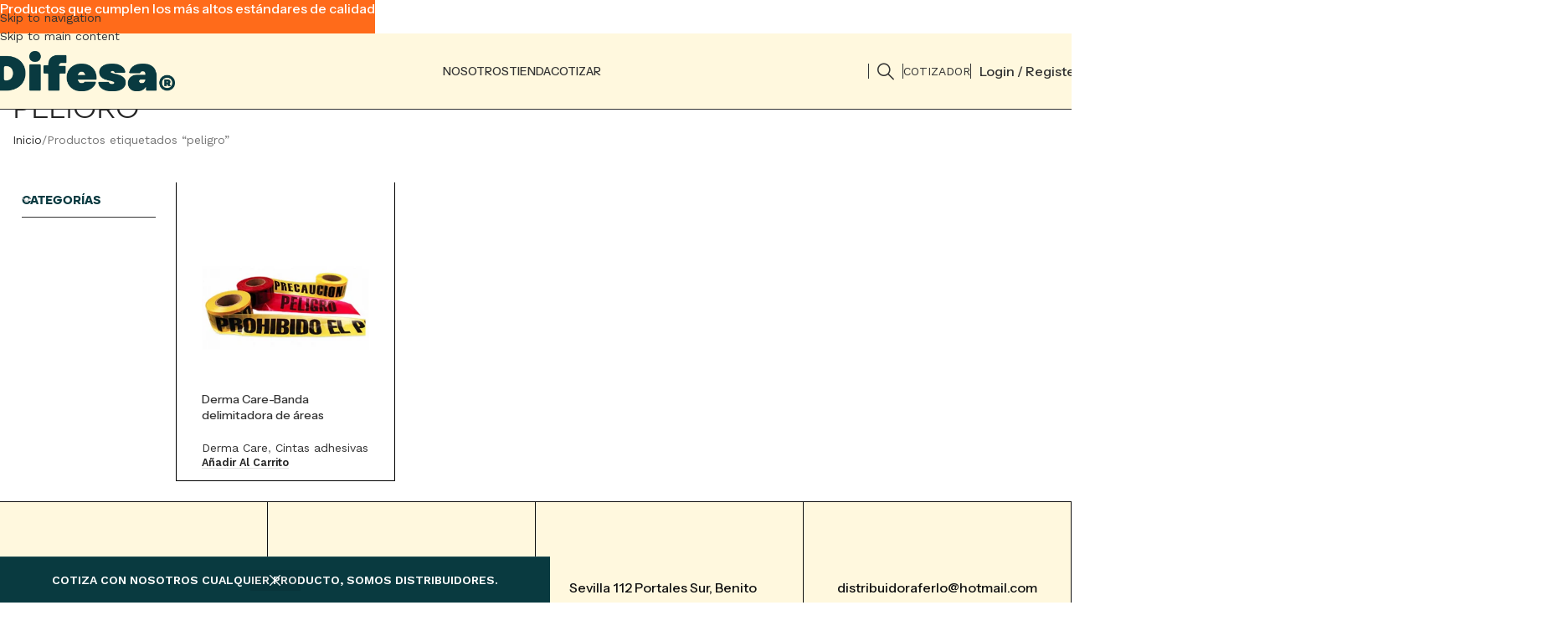

--- FILE ---
content_type: text/html; charset=UTF-8
request_url: https://distribuidoraferlo.com/etiqueta-producto/peligro/
body_size: 36722
content:
<!DOCTYPE html>
<html lang="es">
<head>
	<meta charset="UTF-8">
	<link rel="profile" href="https://gmpg.org/xfn/11">
	<link rel="pingback" href="https://distribuidoraferlo.com/xmlrpc.php">

	<meta name='robots' content='index, follow, max-image-preview:large, max-snippet:-1, max-video-preview:-1' />

	<!-- This site is optimized with the Yoast SEO Premium plugin v20.7 (Yoast SEO v26.7) - https://yoast.com/wordpress/plugins/seo/ -->
	<title>peligro Archives - Distribuidora Ferlo</title>
	<link rel="canonical" href="https://distribuidoraferlo.com/etiqueta-producto/peligro/" />
	<meta property="og:locale" content="es_ES" />
	<meta property="og:type" content="article" />
	<meta property="og:title" content="peligro Archives" />
	<meta property="og:url" content="https://distribuidoraferlo.com/etiqueta-producto/peligro/" />
	<meta property="og:site_name" content="Distribuidora Ferlo" />
	<meta name="twitter:card" content="summary_large_image" />
	<meta name="twitter:site" content="@distferlo" />
	<script type="application/ld+json" class="yoast-schema-graph">{"@context":"https://schema.org","@graph":[{"@type":"CollectionPage","@id":"https://distribuidoraferlo.com/etiqueta-producto/peligro/","url":"https://distribuidoraferlo.com/etiqueta-producto/peligro/","name":"peligro Archives - Distribuidora Ferlo","isPartOf":{"@id":"https://distribuidoraferlo.com/#website"},"primaryImageOfPage":{"@id":"https://distribuidoraferlo.com/etiqueta-producto/peligro/#primaryimage"},"image":{"@id":"https://distribuidoraferlo.com/etiqueta-producto/peligro/#primaryimage"},"thumbnailUrl":"https://distribuidoraferlo.com/wp-content/uploads/2023/04/2.jpg","breadcrumb":{"@id":"https://distribuidoraferlo.com/etiqueta-producto/peligro/#breadcrumb"},"inLanguage":"es"},{"@type":"ImageObject","inLanguage":"es","@id":"https://distribuidoraferlo.com/etiqueta-producto/peligro/#primaryimage","url":"https://distribuidoraferlo.com/wp-content/uploads/2023/04/2.jpg","contentUrl":"https://distribuidoraferlo.com/wp-content/uploads/2023/04/2.jpg","width":300,"height":300},{"@type":"BreadcrumbList","@id":"https://distribuidoraferlo.com/etiqueta-producto/peligro/#breadcrumb","itemListElement":[{"@type":"ListItem","position":1,"name":"Home","item":"https://distribuidoraferlo.com/"},{"@type":"ListItem","position":2,"name":"peligro"}]},{"@type":"WebSite","@id":"https://distribuidoraferlo.com/#website","url":"https://distribuidoraferlo.com/","name":"Distribuidora Ferlo |Productos industriales|Seguridad|Limpieza","description":"Distribuidora Ferlo","publisher":{"@id":"https://distribuidoraferlo.com/#organization"},"potentialAction":[{"@type":"SearchAction","target":{"@type":"EntryPoint","urlTemplate":"https://distribuidoraferlo.com/?s={search_term_string}"},"query-input":{"@type":"PropertyValueSpecification","valueRequired":true,"valueName":"search_term_string"}}],"inLanguage":"es"},{"@type":"Organization","@id":"https://distribuidoraferlo.com/#organization","name":"Distribuidora Ferlo |Productos industriales|Seguridad|Limpieza","url":"https://distribuidoraferlo.com/","logo":{"@type":"ImageObject","inLanguage":"es","@id":"https://distribuidoraferlo.com/#/schema/logo/image/","url":"https://distribuidoraferlo.com/wp-content/uploads/2023/04/300.jpg","contentUrl":"https://distribuidoraferlo.com/wp-content/uploads/2023/04/300.jpg","width":300,"height":300,"caption":"Distribuidora Ferlo |Productos industriales|Seguridad|Limpieza"},"image":{"@id":"https://distribuidoraferlo.com/#/schema/logo/image/"},"sameAs":["https://www.facebook.com/DistribuidoraFerlo","https://x.com/distferlo","https://twitter.com/distferlo"]}]}</script>
	<!-- / Yoast SEO Premium plugin. -->


<link rel='dns-prefetch' href='//capi-automation.s3.us-east-2.amazonaws.com' />
<link rel='dns-prefetch' href='//fonts.googleapis.com' />
<link rel="alternate" type="application/rss+xml" title="Distribuidora Ferlo &raquo; Feed" href="https://distribuidoraferlo.com/feed/" />
<link rel="alternate" type="application/rss+xml" title="Distribuidora Ferlo &raquo; Feed de los comentarios" href="https://distribuidoraferlo.com/comments/feed/" />
<link rel="alternate" type="application/rss+xml" title="Distribuidora Ferlo &raquo; peligro Etiqueta Feed" href="https://distribuidoraferlo.com/etiqueta-producto/peligro/feed/" />
<style id='wp-img-auto-sizes-contain-inline-css' type='text/css'>
img:is([sizes=auto i],[sizes^="auto," i]){contain-intrinsic-size:3000px 1500px}
/*# sourceURL=wp-img-auto-sizes-contain-inline-css */
</style>

<link rel='stylesheet' id='wp-block-library-css' href='https://distribuidoraferlo.com/wp-includes/css/dist/block-library/style.min.css?ver=6.9' type='text/css' media='all' />
<style id='joinchat-button-style-inline-css' type='text/css'>
.wp-block-joinchat-button{border:none!important;text-align:center}.wp-block-joinchat-button figure{display:table;margin:0 auto;padding:0}.wp-block-joinchat-button figcaption{font:normal normal 400 .6em/2em var(--wp--preset--font-family--system-font,sans-serif);margin:0;padding:0}.wp-block-joinchat-button .joinchat-button__qr{background-color:#fff;border:6px solid #25d366;border-radius:30px;box-sizing:content-box;display:block;height:200px;margin:auto;overflow:hidden;padding:10px;width:200px}.wp-block-joinchat-button .joinchat-button__qr canvas,.wp-block-joinchat-button .joinchat-button__qr img{display:block;margin:auto}.wp-block-joinchat-button .joinchat-button__link{align-items:center;background-color:#25d366;border:6px solid #25d366;border-radius:30px;display:inline-flex;flex-flow:row nowrap;justify-content:center;line-height:1.25em;margin:0 auto;text-decoration:none}.wp-block-joinchat-button .joinchat-button__link:before{background:transparent var(--joinchat-ico) no-repeat center;background-size:100%;content:"";display:block;height:1.5em;margin:-.75em .75em -.75em 0;width:1.5em}.wp-block-joinchat-button figure+.joinchat-button__link{margin-top:10px}@media (orientation:landscape)and (min-height:481px),(orientation:portrait)and (min-width:481px){.wp-block-joinchat-button.joinchat-button--qr-only figure+.joinchat-button__link{display:none}}@media (max-width:480px),(orientation:landscape)and (max-height:480px){.wp-block-joinchat-button figure{display:none}}

/*# sourceURL=https://distribuidoraferlo.com/wp-content/plugins/creame-whatsapp-me/gutenberg/build/style-index.css */
</style>
<style id='global-styles-inline-css' type='text/css'>
:root{--wp--preset--aspect-ratio--square: 1;--wp--preset--aspect-ratio--4-3: 4/3;--wp--preset--aspect-ratio--3-4: 3/4;--wp--preset--aspect-ratio--3-2: 3/2;--wp--preset--aspect-ratio--2-3: 2/3;--wp--preset--aspect-ratio--16-9: 16/9;--wp--preset--aspect-ratio--9-16: 9/16;--wp--preset--color--black: #000000;--wp--preset--color--cyan-bluish-gray: #abb8c3;--wp--preset--color--white: #ffffff;--wp--preset--color--pale-pink: #f78da7;--wp--preset--color--vivid-red: #cf2e2e;--wp--preset--color--luminous-vivid-orange: #ff6900;--wp--preset--color--luminous-vivid-amber: #fcb900;--wp--preset--color--light-green-cyan: #7bdcb5;--wp--preset--color--vivid-green-cyan: #00d084;--wp--preset--color--pale-cyan-blue: #8ed1fc;--wp--preset--color--vivid-cyan-blue: #0693e3;--wp--preset--color--vivid-purple: #9b51e0;--wp--preset--gradient--vivid-cyan-blue-to-vivid-purple: linear-gradient(135deg,rgb(6,147,227) 0%,rgb(155,81,224) 100%);--wp--preset--gradient--light-green-cyan-to-vivid-green-cyan: linear-gradient(135deg,rgb(122,220,180) 0%,rgb(0,208,130) 100%);--wp--preset--gradient--luminous-vivid-amber-to-luminous-vivid-orange: linear-gradient(135deg,rgb(252,185,0) 0%,rgb(255,105,0) 100%);--wp--preset--gradient--luminous-vivid-orange-to-vivid-red: linear-gradient(135deg,rgb(255,105,0) 0%,rgb(207,46,46) 100%);--wp--preset--gradient--very-light-gray-to-cyan-bluish-gray: linear-gradient(135deg,rgb(238,238,238) 0%,rgb(169,184,195) 100%);--wp--preset--gradient--cool-to-warm-spectrum: linear-gradient(135deg,rgb(74,234,220) 0%,rgb(151,120,209) 20%,rgb(207,42,186) 40%,rgb(238,44,130) 60%,rgb(251,105,98) 80%,rgb(254,248,76) 100%);--wp--preset--gradient--blush-light-purple: linear-gradient(135deg,rgb(255,206,236) 0%,rgb(152,150,240) 100%);--wp--preset--gradient--blush-bordeaux: linear-gradient(135deg,rgb(254,205,165) 0%,rgb(254,45,45) 50%,rgb(107,0,62) 100%);--wp--preset--gradient--luminous-dusk: linear-gradient(135deg,rgb(255,203,112) 0%,rgb(199,81,192) 50%,rgb(65,88,208) 100%);--wp--preset--gradient--pale-ocean: linear-gradient(135deg,rgb(255,245,203) 0%,rgb(182,227,212) 50%,rgb(51,167,181) 100%);--wp--preset--gradient--electric-grass: linear-gradient(135deg,rgb(202,248,128) 0%,rgb(113,206,126) 100%);--wp--preset--gradient--midnight: linear-gradient(135deg,rgb(2,3,129) 0%,rgb(40,116,252) 100%);--wp--preset--font-size--small: 13px;--wp--preset--font-size--medium: 20px;--wp--preset--font-size--large: 36px;--wp--preset--font-size--x-large: 42px;--wp--preset--spacing--20: 0.44rem;--wp--preset--spacing--30: 0.67rem;--wp--preset--spacing--40: 1rem;--wp--preset--spacing--50: 1.5rem;--wp--preset--spacing--60: 2.25rem;--wp--preset--spacing--70: 3.38rem;--wp--preset--spacing--80: 5.06rem;--wp--preset--shadow--natural: 6px 6px 9px rgba(0, 0, 0, 0.2);--wp--preset--shadow--deep: 12px 12px 50px rgba(0, 0, 0, 0.4);--wp--preset--shadow--sharp: 6px 6px 0px rgba(0, 0, 0, 0.2);--wp--preset--shadow--outlined: 6px 6px 0px -3px rgb(255, 255, 255), 6px 6px rgb(0, 0, 0);--wp--preset--shadow--crisp: 6px 6px 0px rgb(0, 0, 0);}:where(body) { margin: 0; }.wp-site-blocks > .alignleft { float: left; margin-right: 2em; }.wp-site-blocks > .alignright { float: right; margin-left: 2em; }.wp-site-blocks > .aligncenter { justify-content: center; margin-left: auto; margin-right: auto; }:where(.is-layout-flex){gap: 0.5em;}:where(.is-layout-grid){gap: 0.5em;}.is-layout-flow > .alignleft{float: left;margin-inline-start: 0;margin-inline-end: 2em;}.is-layout-flow > .alignright{float: right;margin-inline-start: 2em;margin-inline-end: 0;}.is-layout-flow > .aligncenter{margin-left: auto !important;margin-right: auto !important;}.is-layout-constrained > .alignleft{float: left;margin-inline-start: 0;margin-inline-end: 2em;}.is-layout-constrained > .alignright{float: right;margin-inline-start: 2em;margin-inline-end: 0;}.is-layout-constrained > .aligncenter{margin-left: auto !important;margin-right: auto !important;}.is-layout-constrained > :where(:not(.alignleft):not(.alignright):not(.alignfull)){margin-left: auto !important;margin-right: auto !important;}body .is-layout-flex{display: flex;}.is-layout-flex{flex-wrap: wrap;align-items: center;}.is-layout-flex > :is(*, div){margin: 0;}body .is-layout-grid{display: grid;}.is-layout-grid > :is(*, div){margin: 0;}body{padding-top: 0px;padding-right: 0px;padding-bottom: 0px;padding-left: 0px;}a:where(:not(.wp-element-button)){text-decoration: none;}:root :where(.wp-element-button, .wp-block-button__link){background-color: #32373c;border-width: 0;color: #fff;font-family: inherit;font-size: inherit;font-style: inherit;font-weight: inherit;letter-spacing: inherit;line-height: inherit;padding-top: calc(0.667em + 2px);padding-right: calc(1.333em + 2px);padding-bottom: calc(0.667em + 2px);padding-left: calc(1.333em + 2px);text-decoration: none;text-transform: inherit;}.has-black-color{color: var(--wp--preset--color--black) !important;}.has-cyan-bluish-gray-color{color: var(--wp--preset--color--cyan-bluish-gray) !important;}.has-white-color{color: var(--wp--preset--color--white) !important;}.has-pale-pink-color{color: var(--wp--preset--color--pale-pink) !important;}.has-vivid-red-color{color: var(--wp--preset--color--vivid-red) !important;}.has-luminous-vivid-orange-color{color: var(--wp--preset--color--luminous-vivid-orange) !important;}.has-luminous-vivid-amber-color{color: var(--wp--preset--color--luminous-vivid-amber) !important;}.has-light-green-cyan-color{color: var(--wp--preset--color--light-green-cyan) !important;}.has-vivid-green-cyan-color{color: var(--wp--preset--color--vivid-green-cyan) !important;}.has-pale-cyan-blue-color{color: var(--wp--preset--color--pale-cyan-blue) !important;}.has-vivid-cyan-blue-color{color: var(--wp--preset--color--vivid-cyan-blue) !important;}.has-vivid-purple-color{color: var(--wp--preset--color--vivid-purple) !important;}.has-black-background-color{background-color: var(--wp--preset--color--black) !important;}.has-cyan-bluish-gray-background-color{background-color: var(--wp--preset--color--cyan-bluish-gray) !important;}.has-white-background-color{background-color: var(--wp--preset--color--white) !important;}.has-pale-pink-background-color{background-color: var(--wp--preset--color--pale-pink) !important;}.has-vivid-red-background-color{background-color: var(--wp--preset--color--vivid-red) !important;}.has-luminous-vivid-orange-background-color{background-color: var(--wp--preset--color--luminous-vivid-orange) !important;}.has-luminous-vivid-amber-background-color{background-color: var(--wp--preset--color--luminous-vivid-amber) !important;}.has-light-green-cyan-background-color{background-color: var(--wp--preset--color--light-green-cyan) !important;}.has-vivid-green-cyan-background-color{background-color: var(--wp--preset--color--vivid-green-cyan) !important;}.has-pale-cyan-blue-background-color{background-color: var(--wp--preset--color--pale-cyan-blue) !important;}.has-vivid-cyan-blue-background-color{background-color: var(--wp--preset--color--vivid-cyan-blue) !important;}.has-vivid-purple-background-color{background-color: var(--wp--preset--color--vivid-purple) !important;}.has-black-border-color{border-color: var(--wp--preset--color--black) !important;}.has-cyan-bluish-gray-border-color{border-color: var(--wp--preset--color--cyan-bluish-gray) !important;}.has-white-border-color{border-color: var(--wp--preset--color--white) !important;}.has-pale-pink-border-color{border-color: var(--wp--preset--color--pale-pink) !important;}.has-vivid-red-border-color{border-color: var(--wp--preset--color--vivid-red) !important;}.has-luminous-vivid-orange-border-color{border-color: var(--wp--preset--color--luminous-vivid-orange) !important;}.has-luminous-vivid-amber-border-color{border-color: var(--wp--preset--color--luminous-vivid-amber) !important;}.has-light-green-cyan-border-color{border-color: var(--wp--preset--color--light-green-cyan) !important;}.has-vivid-green-cyan-border-color{border-color: var(--wp--preset--color--vivid-green-cyan) !important;}.has-pale-cyan-blue-border-color{border-color: var(--wp--preset--color--pale-cyan-blue) !important;}.has-vivid-cyan-blue-border-color{border-color: var(--wp--preset--color--vivid-cyan-blue) !important;}.has-vivid-purple-border-color{border-color: var(--wp--preset--color--vivid-purple) !important;}.has-vivid-cyan-blue-to-vivid-purple-gradient-background{background: var(--wp--preset--gradient--vivid-cyan-blue-to-vivid-purple) !important;}.has-light-green-cyan-to-vivid-green-cyan-gradient-background{background: var(--wp--preset--gradient--light-green-cyan-to-vivid-green-cyan) !important;}.has-luminous-vivid-amber-to-luminous-vivid-orange-gradient-background{background: var(--wp--preset--gradient--luminous-vivid-amber-to-luminous-vivid-orange) !important;}.has-luminous-vivid-orange-to-vivid-red-gradient-background{background: var(--wp--preset--gradient--luminous-vivid-orange-to-vivid-red) !important;}.has-very-light-gray-to-cyan-bluish-gray-gradient-background{background: var(--wp--preset--gradient--very-light-gray-to-cyan-bluish-gray) !important;}.has-cool-to-warm-spectrum-gradient-background{background: var(--wp--preset--gradient--cool-to-warm-spectrum) !important;}.has-blush-light-purple-gradient-background{background: var(--wp--preset--gradient--blush-light-purple) !important;}.has-blush-bordeaux-gradient-background{background: var(--wp--preset--gradient--blush-bordeaux) !important;}.has-luminous-dusk-gradient-background{background: var(--wp--preset--gradient--luminous-dusk) !important;}.has-pale-ocean-gradient-background{background: var(--wp--preset--gradient--pale-ocean) !important;}.has-electric-grass-gradient-background{background: var(--wp--preset--gradient--electric-grass) !important;}.has-midnight-gradient-background{background: var(--wp--preset--gradient--midnight) !important;}.has-small-font-size{font-size: var(--wp--preset--font-size--small) !important;}.has-medium-font-size{font-size: var(--wp--preset--font-size--medium) !important;}.has-large-font-size{font-size: var(--wp--preset--font-size--large) !important;}.has-x-large-font-size{font-size: var(--wp--preset--font-size--x-large) !important;}
:where(.wp-block-post-template.is-layout-flex){gap: 1.25em;}:where(.wp-block-post-template.is-layout-grid){gap: 1.25em;}
:where(.wp-block-term-template.is-layout-flex){gap: 1.25em;}:where(.wp-block-term-template.is-layout-grid){gap: 1.25em;}
:where(.wp-block-columns.is-layout-flex){gap: 2em;}:where(.wp-block-columns.is-layout-grid){gap: 2em;}
:root :where(.wp-block-pullquote){font-size: 1.5em;line-height: 1.6;}
/*# sourceURL=global-styles-inline-css */
</style>
<style id='woocommerce-inline-inline-css' type='text/css'>
.woocommerce form .form-row .required { visibility: visible; }
/*# sourceURL=woocommerce-inline-inline-css */
</style>
<link rel='stylesheet' id='yith_ywraq_frontend-css' href='https://distribuidoraferlo.com/wp-content/plugins/yith-woocommerce-request-a-quote-premium/assets/css/ywraq-frontend.css?ver=4.11.1' type='text/css' media='all' />
<style id='yith_ywraq_frontend-inline-css' type='text/css'>
:root {
		--ywraq_layout_button_bg_color: #0066b4;
		--ywraq_layout_button_bg_color_hover: rgb(8,65,73);
		--ywraq_layout_button_border_color: #0066b4;
		--ywraq_layout_button_border_color_hover: rgb(8,65,73);
		--ywraq_layout_button_color: #ffffff;
		--ywraq_layout_button_color_hover: #ffffff;
		
		--ywraq_checkout_button_bg_color: #0066b4;
		--ywraq_checkout_button_bg_color_hover: rgb(8,65,73);
		--ywraq_checkout_button_border_color: ;
		--ywraq_checkout_button_border_color_hover: ;
		--ywraq_checkout_button_color: #ffffff;
		--ywraq_checkout_button_color_hover: #ffffff;
		
		--ywraq_accept_button_bg_color: #0066b4;
		--ywraq_accept_button_bg_color_hover: rgb(8,65,73);
		--ywraq_accept_button_border_color: ;
		--ywraq_accept_button_border_color_hover: ;
		--ywraq_accept_button_color: #ffffff;
		--ywraq_accept_button_color_hover: #ffffff;
		
		--ywraq_reject_button_bg_color: transparent;
		--ywraq_reject_button_bg_color_hover: #CC2B2B;
		--ywraq_reject_button_border_color: #CC2B2B;
		--ywraq_reject_button_border_color_hover: #CC2B2B;
		--ywraq_reject_button_color: #CC2B2B;
		--ywraq_reject_button_color_hover: #ffffff;
		}		

/*# sourceURL=yith_ywraq_frontend-inline-css */
</style>
<link rel='stylesheet' id='wd-widget-price-filter-css' href='https://distribuidoraferlo.com/wp-content/themes/woodmart/css/parts/woo-widget-price-filter.min.css?ver=8.3.8' type='text/css' media='all' />
<link rel='stylesheet' id='wd-widget-woo-other-css' href='https://distribuidoraferlo.com/wp-content/themes/woodmart/css/parts/woo-widget-other.min.css?ver=8.3.8' type='text/css' media='all' />
<link rel='stylesheet' id='elementor-frontend-css' href='https://distribuidoraferlo.com/wp-content/uploads/elementor/css/custom-frontend.min.css?ver=1767824887' type='text/css' media='all' />
<link rel='stylesheet' id='elementor-post-76973-css' href='https://distribuidoraferlo.com/wp-content/uploads/elementor/css/post-76973.css?ver=1767824888' type='text/css' media='all' />
<link rel='stylesheet' id='wd-style-base-css' href='https://distribuidoraferlo.com/wp-content/themes/woodmart/css/parts/base.min.css?ver=8.3.8' type='text/css' media='all' />
<link rel='stylesheet' id='wd-helpers-wpb-elem-css' href='https://distribuidoraferlo.com/wp-content/themes/woodmart/css/parts/helpers-wpb-elem.min.css?ver=8.3.8' type='text/css' media='all' />
<link rel='stylesheet' id='wd-woo-paypal-payments-css' href='https://distribuidoraferlo.com/wp-content/themes/woodmart/css/parts/int-woo-paypal-payments.min.css?ver=8.3.8' type='text/css' media='all' />
<link rel='stylesheet' id='wd-woo-yith-req-quote-css' href='https://distribuidoraferlo.com/wp-content/themes/woodmart/css/parts/int-woo-yith-request-quote.min.css?ver=8.3.8' type='text/css' media='all' />
<link rel='stylesheet' id='wd-woo-mod-grid-css' href='https://distribuidoraferlo.com/wp-content/themes/woodmart/css/parts/woo-mod-grid.min.css?ver=8.3.8' type='text/css' media='all' />
<link rel='stylesheet' id='wd-woo-mod-quantity-css' href='https://distribuidoraferlo.com/wp-content/themes/woodmart/css/parts/woo-mod-quantity.min.css?ver=8.3.8' type='text/css' media='all' />
<link rel='stylesheet' id='wd-woo-mod-shop-table-css' href='https://distribuidoraferlo.com/wp-content/themes/woodmart/css/parts/woo-mod-shop-table.min.css?ver=8.3.8' type='text/css' media='all' />
<link rel='stylesheet' id='wd-select2-css' href='https://distribuidoraferlo.com/wp-content/themes/woodmart/css/parts/woo-lib-select2.min.css?ver=8.3.8' type='text/css' media='all' />
<link rel='stylesheet' id='wd-elementor-base-css' href='https://distribuidoraferlo.com/wp-content/themes/woodmart/css/parts/int-elem-base.min.css?ver=8.3.8' type='text/css' media='all' />
<link rel='stylesheet' id='wd-elementor-pro-base-css' href='https://distribuidoraferlo.com/wp-content/themes/woodmart/css/parts/int-elementor-pro.min.css?ver=8.3.8' type='text/css' media='all' />
<link rel='stylesheet' id='wd-woocommerce-base-css' href='https://distribuidoraferlo.com/wp-content/themes/woodmart/css/parts/woocommerce-base.min.css?ver=8.3.8' type='text/css' media='all' />
<link rel='stylesheet' id='wd-mod-star-rating-css' href='https://distribuidoraferlo.com/wp-content/themes/woodmart/css/parts/mod-star-rating.min.css?ver=8.3.8' type='text/css' media='all' />
<link rel='stylesheet' id='wd-woocommerce-block-notices-css' href='https://distribuidoraferlo.com/wp-content/themes/woodmart/css/parts/woo-mod-block-notices.min.css?ver=8.3.8' type='text/css' media='all' />
<link rel='stylesheet' id='wd-woo-opt-free-progress-bar-css' href='https://distribuidoraferlo.com/wp-content/themes/woodmart/css/parts/woo-opt-free-progress-bar.min.css?ver=8.3.8' type='text/css' media='all' />
<link rel='stylesheet' id='wd-woo-mod-progress-bar-css' href='https://distribuidoraferlo.com/wp-content/themes/woodmart/css/parts/woo-mod-progress-bar.min.css?ver=8.3.8' type='text/css' media='all' />
<link rel='stylesheet' id='wd-widget-active-filters-css' href='https://distribuidoraferlo.com/wp-content/themes/woodmart/css/parts/woo-widget-active-filters.min.css?ver=8.3.8' type='text/css' media='all' />
<link rel='stylesheet' id='wd-woo-shop-builder-css' href='https://distribuidoraferlo.com/wp-content/themes/woodmart/css/parts/woo-shop-builder.min.css?ver=8.3.8' type='text/css' media='all' />
<link rel='stylesheet' id='wd-wp-blocks-css' href='https://distribuidoraferlo.com/wp-content/themes/woodmart/css/parts/wp-blocks.min.css?ver=8.3.8' type='text/css' media='all' />
<link rel='stylesheet' id='child-style-css' href='https://distribuidoraferlo.com/wp-content/themes/woodmart-child/style.css?ver=8.3.8' type='text/css' media='all' />
<link rel='stylesheet' id='wd-woo-opt-demo-store-css' href='https://distribuidoraferlo.com/wp-content/themes/woodmart/css/parts/woo-opt-demo-store.min.css?ver=8.3.8' type='text/css' media='all' />
<link rel='stylesheet' id='wd-header-base-css' href='https://distribuidoraferlo.com/wp-content/themes/woodmart/css/parts/header-base.min.css?ver=8.3.8' type='text/css' media='all' />
<link rel='stylesheet' id='wd-mod-tools-css' href='https://distribuidoraferlo.com/wp-content/themes/woodmart/css/parts/mod-tools.min.css?ver=8.3.8' type='text/css' media='all' />
<link rel='stylesheet' id='wd-header-search-css' href='https://distribuidoraferlo.com/wp-content/themes/woodmart/css/parts/header-el-search.min.css?ver=8.3.8' type='text/css' media='all' />
<link rel='stylesheet' id='wd-header-elements-base-css' href='https://distribuidoraferlo.com/wp-content/themes/woodmart/css/parts/header-el-base.min.css?ver=8.3.8' type='text/css' media='all' />
<link rel='stylesheet' id='wd-button-css' href='https://distribuidoraferlo.com/wp-content/themes/woodmart/css/parts/el-button.min.css?ver=8.3.8' type='text/css' media='all' />
<link rel='stylesheet' id='wd-woo-mod-login-form-css' href='https://distribuidoraferlo.com/wp-content/themes/woodmart/css/parts/woo-mod-login-form.min.css?ver=8.3.8' type='text/css' media='all' />
<link rel='stylesheet' id='wd-header-my-account-css' href='https://distribuidoraferlo.com/wp-content/themes/woodmart/css/parts/header-el-my-account.min.css?ver=8.3.8' type='text/css' media='all' />
<link rel='stylesheet' id='wd-header-mobile-nav-dropdown-css' href='https://distribuidoraferlo.com/wp-content/themes/woodmart/css/parts/header-el-mobile-nav-dropdown.min.css?ver=8.3.8' type='text/css' media='all' />
<link rel='stylesheet' id='wd-el-product-filters-css' href='https://distribuidoraferlo.com/wp-content/themes/woodmart/css/parts/el-product-filters.min.css?ver=8.3.8' type='text/css' media='all' />
<link rel='stylesheet' id='wd-woo-mod-swatches-base-css' href='https://distribuidoraferlo.com/wp-content/themes/woodmart/css/parts/woo-mod-swatches-base.min.css?ver=8.3.8' type='text/css' media='all' />
<link rel='stylesheet' id='wd-woo-mod-swatches-filter-css' href='https://distribuidoraferlo.com/wp-content/themes/woodmart/css/parts/woo-mod-swatches-filter.min.css?ver=8.3.8' type='text/css' media='all' />
<link rel='stylesheet' id='wd-woo-mod-swatches-style-2-css' href='https://distribuidoraferlo.com/wp-content/themes/woodmart/css/parts/woo-mod-swatches-style-2.min.css?ver=8.3.8' type='text/css' media='all' />
<link rel='stylesheet' id='wd-woo-mod-swatches-style-1-css' href='https://distribuidoraferlo.com/wp-content/themes/woodmart/css/parts/woo-mod-swatches-style-1.min.css?ver=8.3.8' type='text/css' media='all' />
<link rel='stylesheet' id='wd-woo-mod-swatches-style-4-css' href='https://distribuidoraferlo.com/wp-content/themes/woodmart/css/parts/woo-mod-swatches-style-4.min.css?ver=8.3.8' type='text/css' media='all' />
<link rel='stylesheet' id='wd-sticky-loader-css' href='https://distribuidoraferlo.com/wp-content/themes/woodmart/css/parts/mod-sticky-loader.min.css?ver=8.3.8' type='text/css' media='all' />
<link rel='stylesheet' id='wd-bordered-product-css' href='https://distribuidoraferlo.com/wp-content/themes/woodmart/css/parts/woo-opt-bordered-product.min.css?ver=8.3.8' type='text/css' media='all' />
<link rel='stylesheet' id='wd-product-loop-css' href='https://distribuidoraferlo.com/wp-content/themes/woodmart/css/parts/woo-product-loop.min.css?ver=8.3.8' type='text/css' media='all' />
<link rel='stylesheet' id='wd-product-loop-alt-css' href='https://distribuidoraferlo.com/wp-content/themes/woodmart/css/parts/woo-product-loop-alt.min.css?ver=8.3.8' type='text/css' media='all' />
<link rel='stylesheet' id='wd-categories-loop-side-css' href='https://distribuidoraferlo.com/wp-content/themes/woodmart/css/parts/woo-categories-loop-side.min.css?ver=8.3.8' type='text/css' media='all' />
<link rel='stylesheet' id='wd-woo-categories-loop-css' href='https://distribuidoraferlo.com/wp-content/themes/woodmart/css/parts/woo-categories-loop.min.css?ver=8.3.8' type='text/css' media='all' />
<link rel='stylesheet' id='wd-mfp-popup-css' href='https://distribuidoraferlo.com/wp-content/themes/woodmart/css/parts/lib-magnific-popup.min.css?ver=8.3.8' type='text/css' media='all' />
<link rel='stylesheet' id='wd-mod-animations-transform-css' href='https://distribuidoraferlo.com/wp-content/themes/woodmart/css/parts/mod-animations-transform.min.css?ver=8.3.8' type='text/css' media='all' />
<link rel='stylesheet' id='wd-mod-transform-css' href='https://distribuidoraferlo.com/wp-content/themes/woodmart/css/parts/mod-transform.min.css?ver=8.3.8' type='text/css' media='all' />
<link rel='stylesheet' id='wd-widget-collapse-css' href='https://distribuidoraferlo.com/wp-content/themes/woodmart/css/parts/opt-widget-collapse.min.css?ver=8.3.8' type='text/css' media='all' />
<link rel='stylesheet' id='wd-footer-base-css' href='https://distribuidoraferlo.com/wp-content/themes/woodmart/css/parts/footer-base.min.css?ver=8.3.8' type='text/css' media='all' />
<link rel='stylesheet' id='wd-list-css' href='https://distribuidoraferlo.com/wp-content/themes/woodmart/css/parts/el-list.min.css?ver=8.3.8' type='text/css' media='all' />
<link rel='stylesheet' id='wd-el-list-css' href='https://distribuidoraferlo.com/wp-content/themes/woodmart/css/parts/el-list-wpb-elem.min.css?ver=8.3.8' type='text/css' media='all' />
<link rel='stylesheet' id='wd-text-block-css' href='https://distribuidoraferlo.com/wp-content/themes/woodmart/css/parts/el-text-block.min.css?ver=8.3.8' type='text/css' media='all' />
<link rel='stylesheet' id='wd-header-search-fullscreen-css' href='https://distribuidoraferlo.com/wp-content/themes/woodmart/css/parts/header-el-search-fullscreen-general.min.css?ver=8.3.8' type='text/css' media='all' />
<link rel='stylesheet' id='wd-header-search-fullscreen-1-css' href='https://distribuidoraferlo.com/wp-content/themes/woodmart/css/parts/header-el-search-fullscreen-1.min.css?ver=8.3.8' type='text/css' media='all' />
<link rel='stylesheet' id='wd-wd-search-form-css' href='https://distribuidoraferlo.com/wp-content/themes/woodmart/css/parts/wd-search-form.min.css?ver=8.3.8' type='text/css' media='all' />
<link rel='stylesheet' id='wd-wd-search-results-css' href='https://distribuidoraferlo.com/wp-content/themes/woodmart/css/parts/wd-search-results.min.css?ver=8.3.8' type='text/css' media='all' />
<link rel='stylesheet' id='wd-wd-search-dropdown-css' href='https://distribuidoraferlo.com/wp-content/themes/woodmart/css/parts/wd-search-dropdown.min.css?ver=8.3.8' type='text/css' media='all' />
<link rel='stylesheet' id='wd-header-banner-css' href='https://distribuidoraferlo.com/wp-content/themes/woodmart/css/parts/opt-header-banner.min.css?ver=8.3.8' type='text/css' media='all' />
<link rel='stylesheet' id='wd-header-my-account-sidebar-css' href='https://distribuidoraferlo.com/wp-content/themes/woodmart/css/parts/header-el-my-account-sidebar.min.css?ver=8.3.8' type='text/css' media='all' />
<link rel='stylesheet' id='wd-bottom-toolbar-css' href='https://distribuidoraferlo.com/wp-content/themes/woodmart/css/parts/opt-bottom-toolbar.min.css?ver=8.3.8' type='text/css' media='all' />
<link rel='stylesheet' id='wd-header-cart-css' href='https://distribuidoraferlo.com/wp-content/themes/woodmart/css/parts/header-el-cart.min.css?ver=8.3.8' type='text/css' media='all' />
<link rel='stylesheet' id='xts-style-theme_settings_default-css' href='https://distribuidoraferlo.com/wp-content/uploads/2026/01/xts-theme_settings_default-1767823247.css?ver=8.3.8' type='text/css' media='all' />
<link rel='stylesheet' id='xts-google-fonts-css' href='https://fonts.googleapis.com/css?family=Work+Sans%3A400%2C600%7CInstrument+Sans%3A400%2C600%2C500%7CLato%3A400%2C700&#038;ver=8.3.8' type='text/css' media='all' />
<script type="text/javascript" src="https://distribuidoraferlo.com/wp-includes/js/jquery/jquery.min.js?ver=3.7.1" id="jquery-core-js"></script>
<script type="text/javascript" src="https://distribuidoraferlo.com/wp-includes/js/jquery/jquery-migrate.min.js?ver=3.4.1" id="jquery-migrate-js"></script>
<script type="text/javascript" src="https://distribuidoraferlo.com/wp-content/plugins/woocommerce/assets/js/jquery-blockui/jquery.blockUI.min.js?ver=2.7.0-wc.10.4.3" id="wc-jquery-blockui-js" defer="defer" data-wp-strategy="defer"></script>
<script type="text/javascript" id="wc-add-to-cart-js-extra">
/* <![CDATA[ */
var wc_add_to_cart_params = {"ajax_url":"/wp-admin/admin-ajax.php","wc_ajax_url":"/?wc-ajax=%%endpoint%%","i18n_view_cart":"Ver carrito","cart_url":"https://distribuidoraferlo.com/cart/","is_cart":"","cart_redirect_after_add":"no"};
//# sourceURL=wc-add-to-cart-js-extra
/* ]]> */
</script>
<script type="text/javascript" src="https://distribuidoraferlo.com/wp-content/plugins/woocommerce/assets/js/frontend/add-to-cart.min.js?ver=10.4.3" id="wc-add-to-cart-js" defer="defer" data-wp-strategy="defer"></script>
<script type="text/javascript" src="https://distribuidoraferlo.com/wp-content/plugins/woocommerce/assets/js/js-cookie/js.cookie.min.js?ver=2.1.4-wc.10.4.3" id="wc-js-cookie-js" defer="defer" data-wp-strategy="defer"></script>
<script type="text/javascript" id="woocommerce-js-extra">
/* <![CDATA[ */
var woocommerce_params = {"ajax_url":"/wp-admin/admin-ajax.php","wc_ajax_url":"/?wc-ajax=%%endpoint%%","i18n_password_show":"Mostrar contrase\u00f1a","i18n_password_hide":"Ocultar contrase\u00f1a"};
//# sourceURL=woocommerce-js-extra
/* ]]> */
</script>
<script type="text/javascript" src="https://distribuidoraferlo.com/wp-content/plugins/woocommerce/assets/js/frontend/woocommerce.min.js?ver=10.4.3" id="woocommerce-js" defer="defer" data-wp-strategy="defer"></script>
<script type="text/javascript" src="https://distribuidoraferlo.com/wp-content/themes/woodmart/js/scripts/global/scrollBar.min.js?ver=8.3.8" id="wd-scrollbar-js"></script>
<link rel="https://api.w.org/" href="https://distribuidoraferlo.com/wp-json/" /><link rel="alternate" title="JSON" type="application/json" href="https://distribuidoraferlo.com/wp-json/wp/v2/product_tag/243" /><link rel="EditURI" type="application/rsd+xml" title="RSD" href="https://distribuidoraferlo.com/xmlrpc.php?rsd" />
<meta name="generator" content="WordPress 6.9" />
<meta name="generator" content="WooCommerce 10.4.3" />
<!-- Analytics by WP Statistics - https://wp-statistics.com -->
<!-- Google site verification - Google for WooCommerce -->
<meta name="google-site-verification" content="B3781VIiMMJxGiMOv_QcZE3qPD3zE89kuiwcXSnKg2s" />
<meta name="theme-color" content="rgb(0,64,96)">					<meta name="viewport" content="width=device-width, initial-scale=1.0, maximum-scale=1.0, user-scalable=no">
										<noscript><style>.woocommerce-product-gallery{ opacity: 1 !important; }</style></noscript>
	<meta name="generator" content="Elementor 3.34.1; features: e_font_icon_svg, additional_custom_breakpoints; settings: css_print_method-external, google_font-enabled, font_display-swap">
			<script  type="text/javascript">
				!function(f,b,e,v,n,t,s){if(f.fbq)return;n=f.fbq=function(){n.callMethod?
					n.callMethod.apply(n,arguments):n.queue.push(arguments)};if(!f._fbq)f._fbq=n;
					n.push=n;n.loaded=!0;n.version='2.0';n.queue=[];t=b.createElement(e);t.async=!0;
					t.src=v;s=b.getElementsByTagName(e)[0];s.parentNode.insertBefore(t,s)}(window,
					document,'script','https://connect.facebook.net/en_US/fbevents.js');
			</script>
			<!-- WooCommerce Facebook Integration Begin -->
			<script  type="text/javascript">

				fbq('init', '991355472237901', {}, {
    "agent": "woocommerce_0-10.4.3-3.5.15"
});

				document.addEventListener( 'DOMContentLoaded', function() {
					// Insert placeholder for events injected when a product is added to the cart through AJAX.
					document.body.insertAdjacentHTML( 'beforeend', '<div class=\"wc-facebook-pixel-event-placeholder\"></div>' );
				}, false );

			</script>
			<!-- WooCommerce Facebook Integration End -->
						<style>
				.e-con.e-parent:nth-of-type(n+4):not(.e-lazyloaded):not(.e-no-lazyload),
				.e-con.e-parent:nth-of-type(n+4):not(.e-lazyloaded):not(.e-no-lazyload) * {
					background-image: none !important;
				}
				@media screen and (max-height: 1024px) {
					.e-con.e-parent:nth-of-type(n+3):not(.e-lazyloaded):not(.e-no-lazyload),
					.e-con.e-parent:nth-of-type(n+3):not(.e-lazyloaded):not(.e-no-lazyload) * {
						background-image: none !important;
					}
				}
				@media screen and (max-height: 640px) {
					.e-con.e-parent:nth-of-type(n+2):not(.e-lazyloaded):not(.e-no-lazyload),
					.e-con.e-parent:nth-of-type(n+2):not(.e-lazyloaded):not(.e-no-lazyload) * {
						background-image: none !important;
					}
				}
			</style>
			<link rel="icon" href="https://distribuidoraferlo.com/wp-content/uploads/2024/07/Black-White-Minimal-Simple-Modern-Elegant-Typographic-Clean-Brand-Bokeh-Logo-150x150.png" sizes="32x32" />
<link rel="icon" href="https://distribuidoraferlo.com/wp-content/uploads/2024/07/Black-White-Minimal-Simple-Modern-Elegant-Typographic-Clean-Brand-Bokeh-Logo-300x300.png" sizes="192x192" />
<link rel="apple-touch-icon" href="https://distribuidoraferlo.com/wp-content/uploads/2024/07/Black-White-Minimal-Simple-Modern-Elegant-Typographic-Clean-Brand-Bokeh-Logo-300x300.png" />
<meta name="msapplication-TileImage" content="https://distribuidoraferlo.com/wp-content/uploads/2024/07/Black-White-Minimal-Simple-Modern-Elegant-Typographic-Clean-Brand-Bokeh-Logo-300x300.png" />
		<style type="text/css" id="wp-custom-css">
			#p-1403.add-request-quote-button.button {
    background-color: #0B393F !important;
    color: #fff !important;
    border-radius: 20px !important;
}
.wd-product.wd-hover-fw-button .wd-add-btn>a {
    width: 100%;
    font-family: 'Work Sans' !important;
    border-radius: 20px !important;
    text-transform: uppercase !important;
    color: var(--btn-accented-color);

	background-color: rgb(10 57 63);}
.wd-post .wd-post-meta {
    display: none !important;
}
.blog-design-masonry .wd-post-excerpt {
    max-width: 100%;
    text-align: left;}
.blog-design-masonry {
    --wd-post-align: center;
    background: #f3f3f3;
    padding: 30px;
}
.wd-product.wd-hover-fw-button .wd-add-btn .add-to-cart-loop span {
	font-family: poppins !important;}
#p-1775.add-request-quote-button.button {
    border-radius: 30px;
}

/*Barra Final - */
.woocommerce-store-notice {background-color:rgb(9 58 64) !important;}
p.woocommerce-store-notice{text-transform:uppercase;}

.elementor-77050 .elementor-element.elementor-element-5094137:not(.elementor-motion-effects-element-type-background), .elementor-77050 .elementor-element.elementor-element-5094137 > .elementor-motion-effects-container > .elementor-motion-effects-layer {
    background-color: #fff !important;
margin-bottom:20px;}
span.price{
	display:none !important;
}
input[type='email'], input[type='date'], input[type='search'], input[type='number'], input[type='text'], input[type='tel'], input[type='url'], input[type='password'], :root textarea, :root select {
    padding: 0 15px;
    max-width: 100%;
    width: 100%;
    height: var(--wd-form-height);
    border: 0px !important;
	border-bottom: 1px solid black !important;}

a.button.wc-backward{
    background: #093a40;
    color: white;
    border-radius: 30px;
}
.ywraq_list_empty_message {
    padding: 16px 12px;
    border-style: solid;
    border-color: #333;
    border-top-width: 1px;
    border-bottom-width: 1px;
    color: #333;
    text-align: center;
    font-weight: 600;
    font-size: 18px;
}
button.single_add_to_cart_button.button.alt{
	display:none !important;
}
.product-price{
	display:none !important;
}
.raq-totals-label{
	display:none !important;
}
.amount {
  display:none !important;
}
.wd-notice.wd-success, .wpcf7 form.sent .wpcf7-response-output, .mc4wp-success, .woocommerce-message {
    background-color: #093a40 !important;
    color:white !important;
}
.quantity input.qty {
    color: #000 !important;        /* Hace visible el número */
    font-size: 16px !important;    /* Asegura que se vea */
    height: 40px !important;       /* Tamaño correcto */
    padding: 0 10px !important;
    opacity: 1 !important;         /* Evita inputs invisibles */
}

.quantity .minus,
.quantity .plus {
    display: inline-flex !important;
    align-items: center;
    justify-content: center;
    width: 32px !important;
    height: 40px !important;
    font-size: 20px !important;
}

.quantity {
    display: flex !important;
    align-items: center !important;
    gap: 5px;
}
.wd-switch-to-register {
	color: white !important;}
.comment-form {
    display: none !important;
}
.comments-area :is(.comments-title,.comment-reply-title) {
    display: none !important;
}
.wd-pf-dropdown a {
    color: #352b2b;
}		</style>
		<style>
		
		</style>			<style id="wd-style-header_992143-css" data-type="wd-style-header_992143">
				:root{
	--wd-top-bar-h: .00001px;
	--wd-top-bar-sm-h: .00001px;
	--wd-top-bar-sticky-h: .00001px;
	--wd-top-bar-brd-w: .00001px;

	--wd-header-general-h: 90px;
	--wd-header-general-sm-h: 60px;
	--wd-header-general-sticky-h: 80px;
	--wd-header-general-brd-w: 1px;

	--wd-header-bottom-h: .00001px;
	--wd-header-bottom-sm-h: .00001px;
	--wd-header-bottom-sticky-h: .00001px;
	--wd-header-bottom-brd-w: .00001px;

	--wd-header-clone-h: .00001px;

	--wd-header-brd-w: calc(var(--wd-top-bar-brd-w) + var(--wd-header-general-brd-w) + var(--wd-header-bottom-brd-w));
	--wd-header-h: calc(var(--wd-top-bar-h) + var(--wd-header-general-h) + var(--wd-header-bottom-h) + var(--wd-header-brd-w));
	--wd-header-sticky-h: calc(var(--wd-top-bar-sticky-h) + var(--wd-header-general-sticky-h) + var(--wd-header-bottom-sticky-h) + var(--wd-header-clone-h) + var(--wd-header-brd-w));
	--wd-header-sm-h: calc(var(--wd-top-bar-sm-h) + var(--wd-header-general-sm-h) + var(--wd-header-bottom-sm-h) + var(--wd-header-brd-w));
}


.whb-sticked .whb-general-header .wd-dropdown:not(.sub-sub-menu) {
	margin-top: 19px;
}

.whb-sticked .whb-general-header .wd-dropdown:not(.sub-sub-menu):after {
	height: 30px;
}


:root:has(.whb-general-header.whb-border-boxed) {
	--wd-header-general-brd-w: .00001px;
}

@media (max-width: 1024px) {
:root:has(.whb-general-header.whb-hidden-mobile) {
	--wd-header-general-brd-w: .00001px;
}
}




		
.whb-6ds3bjtou1akr3oo58n4 {
	--wd-divider-color: rgba(51, 51, 51, 1);
}
.whb-wnyg4qbv0v0nqsxcclei form.searchform {
	--wd-form-height: 46px;
}
.whb-yzljf79c3wanvg0am3to {
	--wd-divider-color: rgba(51, 51, 51, 1);
}
.whb-ioh2nrwffvlonsd3755k a:is(.btn-style-default, .btn-style-3d) {
	background-color: rgba(255, 90, 27, 1);
}
.whb-ioh2nrwffvlonsd3755k a:is(.btn-style-bordered, .btn-style-link) {
	border-color: rgba(255, 90, 27, 1);
}
.whb-qf627nqbq3hnzoiiyvlg {
	--wd-divider-color: rgba(51, 51, 51, 1);
}
.whb-general-header {
	background-color: rgba(255, 248, 222, 1);border-color: rgba(51, 51, 51, 1);border-bottom-width: 1px;border-bottom-style: solid;
}
			</style>
			</head>

<body class="archive tax-product_tag term-peligro term-243 wp-custom-logo wp-theme-woodmart wp-child-theme-woodmart-child theme-woodmart woocommerce woocommerce-page woocommerce-demo-store woocommerce-no-js wrapper-custom  categories-accordion-on woodmart-archive-shop header-banner-display header-banner-enabled woodmart-ajax-shop-on sticky-toolbar-on elementor-default elementor-kit-76973">
			<script type="text/javascript" id="wd-flicker-fix">// Flicker fix.</script><p role="complementary" aria-label="Aviso en la tienda" class="woocommerce-store-notice demo_store" data-notice-id="8ef660d81f4d5a07d37bfd528ee115b9" style="display:none;">Cotiza con nosotros cualquier producto, somos distribuidores. <a role="button" href="#" class="woocommerce-store-notice__dismiss-link">Descartar</a></p>		<div class="wd-skip-links">
								<a href="#menu-main-menu" class="wd-skip-navigation btn">
						Skip to navigation					</a>
								<a href="#main-content" class="wd-skip-content btn">
				Skip to main content			</a>
		</div>
			
	
	<div class="wd-page-wrapper website-wrapper">
									<header class="whb-header whb-header_992143 whb-full-width whb-scroll-stick whb-sticky-real whb-hide-on-scroll">
					<div class="whb-main-header">
	
<div class="whb-row whb-general-header whb-sticky-row whb-with-bg whb-border-fullwidth whb-color-dark whb-flex-equal-sides">
	<div class="container">
		<div class="whb-flex-row whb-general-header-inner">
			<div class="whb-column whb-col-left whb-column8 whb-visible-lg">
	<div class="site-logo whb-y82vd7n8pnf1wcnx5veh">
	<a href="https://distribuidoraferlo.com/" class="wd-logo wd-main-logo" rel="home" aria-label="Site logo">
		<img width="2009" height="436" src="https://distribuidoraferlo.com/wp-content/uploads/2025/11/Logotipo_DIFESA.ai_.png" class="attachment-full size-full" alt="" style="max-width:219px;" decoding="async" srcset="https://distribuidoraferlo.com/wp-content/uploads/2025/11/Logotipo_DIFESA.ai_.png 2009w, https://distribuidoraferlo.com/wp-content/uploads/2025/11/Logotipo_DIFESA.ai_-300x65.png 300w, https://distribuidoraferlo.com/wp-content/uploads/2025/11/Logotipo_DIFESA.ai_-1024x222.png 1024w, https://distribuidoraferlo.com/wp-content/uploads/2025/11/Logotipo_DIFESA.ai_-768x167.png 768w, https://distribuidoraferlo.com/wp-content/uploads/2025/11/Logotipo_DIFESA.ai_-1536x333.png 1536w, https://distribuidoraferlo.com/wp-content/uploads/2025/11/Logotipo_DIFESA.ai_-1200x260.png 1200w, https://distribuidoraferlo.com/wp-content/uploads/2025/11/Logotipo_DIFESA.ai_-150x33.png 150w" sizes="(max-width: 2009px) 100vw, 2009px" />	</a>
	</div>
</div>
<div class="whb-column whb-col-center whb-column9 whb-visible-lg">
	<nav class="wd-header-nav wd-header-main-nav text-left wd-design-1 whb-enjfbtnrq8o2mx8eir94" role="navigation" aria-label="Main navigation">
	<ul id="menu-main-menu" class="menu wd-nav wd-nav-header wd-nav-main wd-style-default wd-gap-m"><li id="menu-item-78436" class="menu-item menu-item-type-post_type menu-item-object-page menu-item-78436 item-level-0 menu-simple-dropdown wd-event-hover" ><a href="https://distribuidoraferlo.com/sobre-difesa/" class="woodmart-nav-link"><span class="nav-link-text">NOSOTROS</span></a></li>
<li id="menu-item-78223" class="menu-item menu-item-type-post_type menu-item-object-page menu-item-78223 item-level-0 menu-mega-dropdown wd-event-hover menu-item-has-children" ><a href="https://distribuidoraferlo.com/catalogo/" class="woodmart-nav-link"><span class="nav-link-text">TIENDA</span></a>
<div class="wd-dropdown-menu wd-dropdown wd-design-full-width color-scheme-dark">

<div class="container wd-entry-content">
			<link rel="stylesheet" id="elementor-post-78510-css" href="https://distribuidoraferlo.com/wp-content/uploads/elementor/css/post-78510.css?ver=1767843747" type="text/css" media="all">
					<div data-elementor-type="wp-post" data-elementor-id="78510" class="elementor elementor-78510" data-elementor-post-type="cms_block">
				<div class="elementor-element elementor-element-76b1712 elementor-hidden-tablet elementor-hidden-mobile e-flex e-con-boxed e-con e-parent" data-id="76b1712" data-element_type="container">
					<div class="e-con-inner">
		<div class="elementor-element elementor-element-aa77025 e-con-full e-flex e-con e-child" data-id="aa77025" data-element_type="container">
				<div class="elementor-element elementor-element-4209bac elementor-vertical-align-middle elementor-widget elementor-widget-image-box" data-id="4209bac" data-element_type="widget" data-widget_type="image-box.default">
					<div class="elementor-image-box-wrapper"><div class="elementor-image-box-content"><h3 class="elementor-image-box-title"><a href="https://distribuidoraferlo.com/etiqueta-producto/arnes/">Arnes</a></h3></div></div>				</div>
				<div class="elementor-element elementor-element-d737f42 elementor-vertical-align-middle elementor-widget elementor-widget-image-box" data-id="d737f42" data-element_type="widget" data-widget_type="image-box.default">
					<div class="elementor-image-box-wrapper"><div class="elementor-image-box-content"><h3 class="elementor-image-box-title"><a href="https://distribuidoraferlo.com/categoria-producto/cascos-de-seguridad/">Cascos</a></h3></div></div>				</div>
				<div class="elementor-element elementor-element-55832ee elementor-vertical-align-middle elementor-widget elementor-widget-image-box" data-id="55832ee" data-element_type="widget" data-widget_type="image-box.default">
					<div class="elementor-image-box-wrapper"><div class="elementor-image-box-content"><h3 class="elementor-image-box-title"><a href="https://distribuidoraferlo.com/categoria-producto/proteccion-visual/">Goggles</a></h3></div></div>				</div>
				<div class="elementor-element elementor-element-c8a83c8 elementor-vertical-align-middle elementor-widget elementor-widget-image-box" data-id="c8a83c8" data-element_type="widget" data-widget_type="image-box.default">
					<div class="elementor-image-box-wrapper"><div class="elementor-image-box-content"><h3 class="elementor-image-box-title"><a href="/categoria-producto/proteccion-de-la-manos/">Guantes</a></h3></div></div>				</div>
				</div>
		<div class="elementor-element elementor-element-76db0dd e-con-full e-flex e-con e-child" data-id="76db0dd" data-element_type="container">
				<div class="elementor-element elementor-element-6ec6bc6 elementor-vertical-align-middle elementor-widget elementor-widget-image-box" data-id="6ec6bc6" data-element_type="widget" data-widget_type="image-box.default">
					<div class="elementor-image-box-wrapper"><div class="elementor-image-box-content"><h3 class="elementor-image-box-title"><a href="https://distribuidoraferlo.com/etiqueta-producto/jarcieria/">Jarciera</a></h3></div></div>				</div>
				<div class="elementor-element elementor-element-5e713fc elementor-vertical-align-middle elementor-widget elementor-widget-image-box" data-id="5e713fc" data-element_type="widget" data-widget_type="image-box.default">
					<div class="elementor-image-box-wrapper"><div class="elementor-image-box-content"><h3 class="elementor-image-box-title"><a href="https://distribuidoraferlo.com/etiqueta-producto/overol/">Overol</a></h3></div></div>				</div>
				<div class="elementor-element elementor-element-bbbbff5 elementor-vertical-align-middle elementor-widget elementor-widget-image-box" data-id="bbbbff5" data-element_type="widget" data-widget_type="image-box.default">
					<div class="elementor-image-box-wrapper"><div class="elementor-image-box-content"><h3 class="elementor-image-box-title"><a href="/categoria-producto/sistemas-institucionales-de-limpieza/">Sistemas Institucionales de limpieza</a></h3></div></div>				</div>
				<div class="elementor-element elementor-element-47c1f12 elementor-vertical-align-middle elementor-widget elementor-widget-image-box" data-id="47c1f12" data-element_type="widget" data-widget_type="image-box.default">
					<div class="elementor-image-box-wrapper"><div class="elementor-image-box-content"><h3 class="elementor-image-box-title"><a href="/categoria-producto/sistemas-profesionales-de-limpieza/">Sistemas profesionales de limpieza</a></h3></div></div>				</div>
				</div>
					</div>
				</div>
				</div>
		
</div>

</div>
</li>
<li id="menu-item-75378" class="menu-item menu-item-type-post_type menu-item-object-page menu-item-75378 item-level-0 menu-simple-dropdown wd-event-hover" ><a href="https://distribuidoraferlo.com/request-quote/" class="woodmart-nav-link"><span class="nav-link-text">COTIZAR</span></a></li>
</ul></nav>
</div>
<div class="whb-column whb-col-right whb-column10 whb-visible-lg">
	<div class="wd-header-divider wd-full-height whb-6ds3bjtou1akr3oo58n4"></div>

<div class="whb-space-element whb-c8t2y21epct6ueg4cbfh " style="width:10px;"></div>
<div class="wd-header-search wd-tools-element wd-design-1 wd-style-icon wd-display-full-screen whb-wnyg4qbv0v0nqsxcclei" title="Search">
	<a href="#" rel="nofollow" aria-label="Search">
		
			<span class="wd-tools-icon">
							</span>

			<span class="wd-tools-text">
				Search			</span>

			</a>

	</div>

<div class="whb-space-element whb-6zm6db5oyokk5hziwxi0 " style="width:10px;"></div>
<div class="wd-header-divider wd-full-height whb-yzljf79c3wanvg0am3to"></div>
<div id="wd-696064ea30ba2" class=" whb-ioh2nrwffvlonsd3755k wd-button-wrapper text-center"><a href="https://distribuidoraferlo.com/request-quote/" title="" style="--btn-color:#fff;--btn-color-hover:#fff;" class="btn btn-style-default btn-shape-round btn-size-default">COTIZADOR</a></div><div class="wd-header-divider wd-full-height whb-qf627nqbq3hnzoiiyvlg"></div>

<div class="whb-space-element whb-luuxwerru5b2ok3zffts " style="width:10px;"></div>
<div class="wd-header-my-account wd-tools-element wd-event-hover wd-with-username wd-design-1 wd-account-style-text login-side-opener whb-bk7r4izxi3fca80huku3">
			<a href="https://distribuidoraferlo.com/my-account/" title="My account">
			
				<span class="wd-tools-icon">
									</span>
				<span class="wd-tools-text">
				Login / Register			</span>

					</a>

			</div>
</div>
<div class="whb-column whb-mobile-left whb-column_mobile2 whb-hidden-lg">
	<div class="wd-header-my-account wd-tools-element wd-event-hover wd-design-1 wd-account-style-icon login-side-opener whb-sffclzt71u93ptzzdfhi">
			<a href="https://distribuidoraferlo.com/my-account/" title="My account">
			
				<span class="wd-tools-icon">
									</span>
				<span class="wd-tools-text">
				Login / Register			</span>

					</a>

			</div>
</div>
<div class="whb-column whb-mobile-center whb-column_mobile3 whb-hidden-lg">
	<div class="site-logo whb-t6asuigh81tht8rz8ttt">
	<a href="https://distribuidoraferlo.com/" class="wd-logo wd-main-logo" rel="home" aria-label="Site logo">
		<img width="2009" height="436" src="https://distribuidoraferlo.com/wp-content/uploads/2025/11/Logotipo_DIFESA.ai_.png" class="attachment-full size-full" alt="" style="max-width:150px;" decoding="async" srcset="https://distribuidoraferlo.com/wp-content/uploads/2025/11/Logotipo_DIFESA.ai_.png 2009w, https://distribuidoraferlo.com/wp-content/uploads/2025/11/Logotipo_DIFESA.ai_-300x65.png 300w, https://distribuidoraferlo.com/wp-content/uploads/2025/11/Logotipo_DIFESA.ai_-1024x222.png 1024w, https://distribuidoraferlo.com/wp-content/uploads/2025/11/Logotipo_DIFESA.ai_-768x167.png 768w, https://distribuidoraferlo.com/wp-content/uploads/2025/11/Logotipo_DIFESA.ai_-1536x333.png 1536w, https://distribuidoraferlo.com/wp-content/uploads/2025/11/Logotipo_DIFESA.ai_-1200x260.png 1200w, https://distribuidoraferlo.com/wp-content/uploads/2025/11/Logotipo_DIFESA.ai_-150x33.png 150w" sizes="(max-width: 2009px) 100vw, 2009px" />	</a>
	</div>
</div>
<div class="whb-column whb-mobile-right whb-column_mobile4 whb-hidden-lg">
	<div class="wd-tools-element wd-header-mobile-nav wd-style-icon wd-design-1 whb-unwkysmp5x03hd47qv40">
	<a href="#" rel="nofollow" aria-label="Open mobile menu">
		
		<span class="wd-tools-icon">
					</span>

		<span class="wd-tools-text">Menu</span>

			</a>
</div></div>
		</div>
	</div>
</div>
</div>
				</header>
			
								<div class="wd-page-content main-page-wrapper">
		
		
		<main id="main-content" class="wd-content-layout content-layout-wrapper container wd-builder-on" role="main">
				<div class="wd-content-area site-content entry-content">			<link rel="stylesheet" id="elementor-post-77050-css" href="https://distribuidoraferlo.com/wp-content/uploads/elementor/css/post-77050.css?ver=1767843611" type="text/css" media="all">
					<div data-elementor-type="wp-post" data-elementor-id="77050" class="elementor elementor-77050" data-elementor-post-type="woodmart_layout">
				<div class="wd-negative-gap elementor-element elementor-element-5094137 wd-section-stretch e-flex e-con-boxed e-con e-parent" data-id="5094137" data-element_type="container" data-settings="{&quot;background_background&quot;:&quot;classic&quot;}">
					<div class="e-con-inner">
				<div class="elementor-element elementor-element-b1c9c29 wd-woo-page-title text-left elementor-widget elementor-widget-wd_shop_archive_woocommerce_title" data-id="b1c9c29" data-element_type="widget" data-widget_type="wd_shop_archive_woocommerce_title.default">
				<div class="elementor-widget-container">
							<span class="entry-title title">
			peligro		</span>
						</div>
				</div>
				<div class="elementor-element elementor-element-faf025c wd-el-breadcrumbs text-left elementor-widget elementor-widget-wd_wc_breadcrumb" data-id="faf025c" data-element_type="widget" data-widget_type="wd_wc_breadcrumb.default">
				<div class="elementor-widget-container">
					<nav class="wd-breadcrumbs woocommerce-breadcrumb" aria-label="Breadcrumb">				<a href="https://distribuidoraferlo.com" class="wd-last-link">
					Inicio				</a>
			<span class="wd-delimiter"></span>				<span class="wd-last">
					Productos etiquetados &ldquo;peligro&rdquo;				</span>
			</nav>				</div>
				</div>
					</div>
				</div>
		<div class="elementor-element elementor-element-512502e e-con-full wd-section-stretch e-flex e-con e-parent" data-id="512502e" data-element_type="container" id="shop-sect">
		<div class="elementor-element elementor-element-18a9d33 e-con-full e-flex e-con e-child" data-id="18a9d33" data-element_type="container">
				<div class="elementor-element elementor-element-abf4279 elementor-widget__width-initial elementor-widget elementor-widget-wd_product_filters" data-id="abf4279" data-element_type="widget" data-widget_type="wd_product_filters.default">
				<div class="elementor-widget-container">
							<form class="wd-product-filters  wd-style-form-underlined  wd-grid-f-stretch with-ajax" action="https://distribuidoraferlo.com/etiqueta-producto/peligro/" method="GET" style="--wd-gap-lg:10px;">
							
											<div class="wd-pf-checkboxes wd-pf-categories wd-col wd-event-hover">
			<div class="wd-pf-title" tabindex="0">
				<span class="title-text">
					CATEGORÍAS				</span>

									<ul class="wd-pf-results">
											</ul>
							</div>

			<div class="wd-pf-dropdown wd-dropdown">
				<div class="wd-scroll">
					<ul class="wd-scroll-content">
						
							<li class="cat-item cat-item-2169"><a class="pf-value" href="https://distribuidoraferlo.com/categoria-producto/articulos-de-limpieza/" data-val="articulos-de-limpieza" data-title="Artículos de limpieza" >Artículos de limpieza</a>
<ul class='children'>
	<li class="cat-item cat-item-2219"><a class="pf-value" href="https://distribuidoraferlo.com/categoria-producto/articulos-de-limpieza/cepillos/" data-val="cepillos" data-title="Cepillos" >Cepillos</a>
</li>
	<li class="cat-item cat-item-14"><a class="pf-value" href="https://distribuidoraferlo.com/categoria-producto/articulos-de-limpieza/cubetas/" data-val="cubetas" data-title="Cubetas" >Cubetas</a>
</li>
	<li class="cat-item cat-item-2224"><a class="pf-value" href="https://distribuidoraferlo.com/categoria-producto/articulos-de-limpieza/discos-para-pisos/" data-val="discos-para-pisos" data-title="Discos para pisos" >Discos para pisos</a>
</li>
	<li class="cat-item cat-item-2170"><a class="pf-value" href="https://distribuidoraferlo.com/categoria-producto/articulos-de-limpieza/escobas/" data-val="escobas" data-title="Escobas" >Escobas</a>
</li>
	<li class="cat-item cat-item-2168"><a class="pf-value" href="https://distribuidoraferlo.com/categoria-producto/articulos-de-limpieza/fibras-de-limpieza/" data-val="fibras-de-limpieza" data-title="Fibras de limpieza" >Fibras de limpieza</a>
</li>
	<li class="cat-item cat-item-2225"><a class="pf-value" href="https://distribuidoraferlo.com/categoria-producto/articulos-de-limpieza/jaladores/" data-val="jaladores" data-title="Jaladores" >Jaladores</a>
</li>
	<li class="cat-item cat-item-2230"><a class="pf-value" href="https://distribuidoraferlo.com/categoria-producto/articulos-de-limpieza/jergas-y-franelas/" data-val="jergas-y-franelas" data-title="Jergas y franelas" >Jergas y franelas</a>
</li>
	<li class="cat-item cat-item-2229"><a class="pf-value" href="https://distribuidoraferlo.com/categoria-producto/articulos-de-limpieza/panos-y-trapos-de-limpieza/" data-val="panos-y-trapos-de-limpieza" data-title="Paños y trapos de limpieza" >Paños y trapos de limpieza</a>
</li>
	<li class="cat-item cat-item-2226"><a class="pf-value" href="https://distribuidoraferlo.com/categoria-producto/articulos-de-limpieza/quimicos-de-limpieza/" data-val="quimicos-de-limpieza" data-title="Químicos de limpieza" >Químicos de limpieza</a>
</li>
	<li class="cat-item cat-item-2228"><a class="pf-value" href="https://distribuidoraferlo.com/categoria-producto/articulos-de-limpieza/recogedores/" data-val="recogedores" data-title="Recogedores" >Recogedores</a>
</li>
	<li class="cat-item cat-item-2227"><a class="pf-value" href="https://distribuidoraferlo.com/categoria-producto/articulos-de-limpieza/textiles/" data-val="textiles" data-title="Textiles" >Textiles</a>
</li>
	<li class="cat-item cat-item-2222"><a class="pf-value" href="https://distribuidoraferlo.com/categoria-producto/articulos-de-limpieza/trapeadores-y-mops/" data-val="trapeadores-y-mops" data-title="Trapeadores y mops" >Trapeadores y mops</a>
</li>
</ul>
</li>
	<li class="cat-item cat-item-355"><a class="pf-value" href="https://distribuidoraferlo.com/categoria-producto/calzado-de-seguridad/" data-val="calzado-de-seguridad" data-title="Calzado de seguridad" >Calzado de seguridad</a>
<ul class='children'>
	<li class="cat-item cat-item-2497"><a class="pf-value" href="https://distribuidoraferlo.com/categoria-producto/calzado-de-seguridad/vanvien/" data-val="vanvien" data-title="VanVien" >VanVien</a>
</li>
</ul>
</li>
	<li class="cat-item cat-item-110"><a class="pf-value" href="https://distribuidoraferlo.com/categoria-producto/cascos-de-seguridad/" data-val="cascos-de-seguridad" data-title="Cascos de seguridad" >Cascos de seguridad</a>
<ul class='children'>
	<li class="cat-item cat-item-111"><a class="pf-value" href="https://distribuidoraferlo.com/categoria-producto/cascos-de-seguridad/cascos-industriales/" data-val="cascos-industriales" data-title="Cascos industriales" >Cascos industriales</a>
</li>
</ul>
</li>
	<li class="cat-item cat-item-79"><a class="pf-value" href="https://distribuidoraferlo.com/categoria-producto/cintas-adhesivas/" data-val="cintas-adhesivas" data-title="Cintas adhesivas" >Cintas adhesivas</a>
<ul class='children'>
	<li class="cat-item cat-item-87"><a class="pf-value" href="https://distribuidoraferlo.com/categoria-producto/cintas-adhesivas/cintas-de-empaque/" data-val="cintas-de-empaque" data-title="Cintas de empaque" >Cintas de empaque</a>
</li>
	<li class="cat-item cat-item-81"><a class="pf-value" href="https://distribuidoraferlo.com/categoria-producto/cintas-adhesivas/cintas-doble-capa/" data-val="cintas-doble-capa" data-title="Cintas doble capa" >Cintas doble capa</a>
</li>
	<li class="cat-item cat-item-119"><a class="pf-value" href="https://distribuidoraferlo.com/categoria-producto/cintas-adhesivas/cintas-grado-medico/" data-val="cintas-grado-medico" data-title="Cintas grado médico" >Cintas grado médico</a>
</li>
	<li class="cat-item cat-item-299"><a class="pf-value" href="https://distribuidoraferlo.com/categoria-producto/cintas-adhesivas/cintas-industria-de-la-construccion/" data-val="cintas-industria-de-la-construccion" data-title="Cintas industria de la construcción" >Cintas industria de la construcción</a>
</li>
	<li class="cat-item cat-item-289"><a class="pf-value" href="https://distribuidoraferlo.com/categoria-producto/cintas-adhesivas/cintas-masking-sector-automotriz/" data-val="cintas-masking-sector-automotriz" data-title="Cintas masking sector automotriz" >Cintas masking sector automotriz</a>
</li>
	<li class="cat-item cat-item-1907"><a class="pf-value" href="https://distribuidoraferlo.com/categoria-producto/cintas-adhesivas/rollo-empaque-de-alimentos-fda/" data-val="rollo-empaque-de-alimentos-fda" data-title="Rollo empaque de alimentos FDA" >Rollo empaque de alimentos FDA</a>
</li>
</ul>
</li>
	<li class="cat-item cat-item-1287"><a class="pf-value" href="https://distribuidoraferlo.com/categoria-producto/contenedores-y-cesto-de-basura/" data-val="contenedores-y-cesto-de-basura" data-title="Contenedores y cesto de basura" >Contenedores y cesto de basura</a>
</li>
	<li class="cat-item cat-item-2337"><a class="pf-value" href="https://distribuidoraferlo.com/categoria-producto/marcas/" data-val="marcas" data-title="Marcas" >Marcas</a>
<ul class='children'>
	<li class="cat-item cat-item-2528"><a class="pf-value" href="https://distribuidoraferlo.com/categoria-producto/marcas/3m-marcas/" data-val="3m-marcas" data-title="3M" >3M</a>
</li>
	<li class="cat-item cat-item-240"><a class="pf-value" href="https://distribuidoraferlo.com/categoria-producto/marcas/derma-care/" data-val="derma-care" data-title="Derma Care" >Derma Care</a>
</li>
	<li class="cat-item cat-item-2530"><a class="pf-value" href="https://distribuidoraferlo.com/categoria-producto/marcas/dermacare/" data-val="dermacare" data-title="DERMACARE" >DERMACARE</a>
</li>
	<li class="cat-item cat-item-2531"><a class="pf-value" href="https://distribuidoraferlo.com/categoria-producto/marcas/hyflex/" data-val="hyflex" data-title="HYFLEX" >HYFLEX</a>
</li>
	<li class="cat-item cat-item-2529"><a class="pf-value" href="https://distribuidoraferlo.com/categoria-producto/marcas/nan/" data-val="nan" data-title="nan" >nan</a>
</li>
	<li class="cat-item cat-item-2532"><a class="pf-value" href="https://distribuidoraferlo.com/categoria-producto/marcas/solvex/" data-val="solvex" data-title="SOLVEX)" >SOLVEX)</a>
</li>
	<li class="cat-item cat-item-80"><a class="pf-value" href="https://distribuidoraferlo.com/categoria-producto/marcas/tuk/" data-val="tuk" data-title="TUK" >TUK</a>
</li>
</ul>
</li>
	<li class="cat-item cat-item-462"><a class="pf-value" href="https://distribuidoraferlo.com/categoria-producto/materiales-medicos/" data-val="materiales-medicos" data-title="Materiales médicos" >Materiales médicos</a>
<ul class='children'>
	<li class="cat-item cat-item-1497"><a class="pf-value" href="https://distribuidoraferlo.com/categoria-producto/materiales-medicos/antisepticos/" data-val="antisepticos" data-title="Antisépticos" >Antisépticos</a>
</li>
	<li class="cat-item cat-item-2318"><a class="pf-value" href="https://distribuidoraferlo.com/categoria-producto/materiales-medicos/bandas-y-cintas-adhesivas/" data-val="bandas-y-cintas-adhesivas" data-title="Bandas y cintas adhesivas" >Bandas y cintas adhesivas</a>
</li>
	<li class="cat-item cat-item-1420"><a class="pf-value" href="https://distribuidoraferlo.com/categoria-producto/materiales-medicos/equipos-medicos-de-diagnostico-y-analisis/" data-val="equipos-medicos-de-diagnostico-y-analisis" data-title="Equipos Médicos de diagnostico y análisis." >Equipos Médicos de diagnostico y análisis.</a>
</li>
	<li class="cat-item cat-item-1221"><a class="pf-value" href="https://distribuidoraferlo.com/categoria-producto/materiales-medicos/gasas-y-algodon/" data-val="gasas-y-algodon" data-title="Gasas y algodón" >Gasas y algodón</a>
</li>
	<li class="cat-item cat-item-463"><a class="pf-value" href="https://distribuidoraferlo.com/categoria-producto/materiales-medicos/guantes-de-cirugia-y-exploracion/" data-val="guantes-de-cirugia-y-exploracion" data-title="Guantes de cirugía y exploración" >Guantes de cirugía y exploración</a>
	<ul class='children'>
	<li class="cat-item cat-item-464"><a class="pf-value" href="https://distribuidoraferlo.com/categoria-producto/materiales-medicos/guantes-de-cirugia-y-exploracion/ambiderm/" data-val="ambiderm" data-title="Ambiderm" >Ambiderm</a>
</li>
	<li class="cat-item cat-item-1462"><a class="pf-value" href="https://distribuidoraferlo.com/categoria-producto/materiales-medicos/guantes-de-cirugia-y-exploracion/uniseal/" data-val="uniseal" data-title="UniSeal" >UniSeal</a>
</li>
	</ul>
</li>
	<li class="cat-item cat-item-528"><a class="pf-value" href="https://distribuidoraferlo.com/categoria-producto/materiales-medicos/jeringas-y-agujas-hipodermicas-desechables/" data-val="jeringas-y-agujas-hipodermicas-desechables" data-title="Jeringas y agujas hipodérmicas desechables" >Jeringas y agujas hipodérmicas desechables</a>
</li>
	<li class="cat-item cat-item-541"><a class="pf-value" href="https://distribuidoraferlo.com/categoria-producto/materiales-medicos/materiales-hospitalarios/" data-val="materiales-hospitalarios" data-title="Materiales hospitalarios" >Materiales hospitalarios</a>
</li>
	<li class="cat-item cat-item-509"><a class="pf-value" href="https://distribuidoraferlo.com/categoria-producto/materiales-medicos/ropa-medica-desechable/" data-val="ropa-medica-desechable" data-title="Ropa médica desechable" >Ropa médica desechable</a>
</li>
	<li class="cat-item cat-item-1328"><a class="pf-value" href="https://distribuidoraferlo.com/categoria-producto/materiales-medicos/sanitizantes-y-desinfectantes/" data-val="sanitizantes-y-desinfectantes" data-title="Sanitizantes y desinfectantes" >Sanitizantes y desinfectantes</a>
</li>
</ul>
</li>
	<li class="cat-item cat-item-953"><a class="pf-value" href="https://distribuidoraferlo.com/categoria-producto/proteccion-auditiva/" data-val="proteccion-auditiva" data-title="Protección auditiva" >Protección auditiva</a>
<ul class='children'>
	<li class="cat-item cat-item-956"><a class="pf-value" href="https://distribuidoraferlo.com/categoria-producto/proteccion-auditiva/tapones-auditivos-desechables/" data-val="tapones-auditivos-desechables" data-title="Tapones auditivos desechables" >Tapones auditivos desechables</a>
</li>
	<li class="cat-item cat-item-961"><a class="pf-value" href="https://distribuidoraferlo.com/categoria-producto/proteccion-auditiva/tapones-auditivos-reutilizables/" data-val="tapones-auditivos-reutilizables" data-title="Tapones auditivos reutilizables" >Tapones auditivos reutilizables</a>
</li>
</ul>
</li>
	<li class="cat-item cat-item-210"><a class="pf-value" href="https://distribuidoraferlo.com/categoria-producto/proteccion-corporal/" data-val="proteccion-corporal" data-title="Protección corporal" >Protección corporal</a>
<ul class='children'>
	<li class="cat-item cat-item-735"><a class="pf-value" href="https://distribuidoraferlo.com/categoria-producto/proteccion-corporal/accesorios-de-trabajo/" data-val="accesorios-de-trabajo" data-title="Accesorios de trabajo" >Accesorios de trabajo</a>
</li>
	<li class="cat-item cat-item-843"><a class="pf-value" href="https://distribuidoraferlo.com/categoria-producto/proteccion-corporal/botas/" data-val="botas" data-title="Botas" >Botas</a>
</li>
	<li class="cat-item cat-item-211"><a class="pf-value" href="https://distribuidoraferlo.com/categoria-producto/proteccion-corporal/dupont/" data-val="dupont" data-title="DuPont" >DuPont</a>
</li>
	<li class="cat-item cat-item-736"><a class="pf-value" href="https://distribuidoraferlo.com/categoria-producto/proteccion-corporal/fajas/" data-val="fajas" data-title="Fajas" >Fajas</a>
</li>
	<li class="cat-item cat-item-750"><a class="pf-value" href="https://distribuidoraferlo.com/categoria-producto/proteccion-corporal/impermeables/" data-val="impermeables" data-title="Impermeables" >Impermeables</a>
</li>
	<li class="cat-item cat-item-774"><a class="pf-value" href="https://distribuidoraferlo.com/categoria-producto/proteccion-corporal/mandiles/" data-val="mandiles" data-title="Mandiles" >Mandiles</a>
</li>
	<li class="cat-item cat-item-844"><a class="pf-value" href="https://distribuidoraferlo.com/categoria-producto/proteccion-corporal/overoles/" data-val="overoles" data-title="Overoles" >Overoles</a>
</li>
	<li class="cat-item cat-item-775"><a class="pf-value" href="https://distribuidoraferlo.com/categoria-producto/proteccion-corporal/proteccion-para-el-soldador/" data-val="proteccion-para-el-soldador" data-title="Protección para el soldador" >Protección para el soldador</a>
</li>
	<li class="cat-item cat-item-838"><a class="pf-value" href="https://distribuidoraferlo.com/categoria-producto/proteccion-corporal/ropa-de-trabajo/" data-val="ropa-de-trabajo" data-title="Ropa de trabajo" >Ropa de trabajo</a>
</li>
</ul>
</li>
	<li class="cat-item cat-item-448"><a class="pf-value" href="https://distribuidoraferlo.com/categoria-producto/proteccion-de-la-manos/" data-val="proteccion-de-la-manos" data-title="Protección de la manos" >Protección de la manos</a>
<ul class='children'>
	<li class="cat-item cat-item-804"><a class="pf-value" href="https://distribuidoraferlo.com/categoria-producto/proteccion-de-la-manos/guantes-de-carnaza/" data-val="guantes-de-carnaza" data-title="Guantes de carnaza" >Guantes de carnaza</a>
</li>
	<li class="cat-item cat-item-900"><a class="pf-value" href="https://distribuidoraferlo.com/categoria-producto/proteccion-de-la-manos/guantes-de-proteccion-contra-cortes/" data-val="guantes-de-proteccion-contra-cortes" data-title="Guantes de protección contra cortes" >Guantes de protección contra cortes</a>
</li>
	<li class="cat-item cat-item-1233"><a class="pf-value" href="https://distribuidoraferlo.com/categoria-producto/proteccion-de-la-manos/guantes-de-proteccion-quimica/" data-val="guantes-de-proteccion-quimica" data-title="Guantes de protección química" >Guantes de protección química</a>
</li>
	<li class="cat-item cat-item-1657"><a class="pf-value" href="https://distribuidoraferlo.com/categoria-producto/proteccion-de-la-manos/guantes-dielectricos/" data-val="guantes-dielectricos" data-title="Guantes dieléctricos" >Guantes dieléctricos</a>
</li>
	<li class="cat-item cat-item-893"><a class="pf-value" href="https://distribuidoraferlo.com/categoria-producto/proteccion-de-la-manos/guantes-fines-especiales/" data-val="guantes-fines-especiales" data-title="Guantes fines especiales" >Guantes fines especiales</a>
</li>
	<li class="cat-item cat-item-449"><a class="pf-value" href="https://distribuidoraferlo.com/categoria-producto/proteccion-de-la-manos/guantes-multi-usos/" data-val="guantes-multi-usos" data-title="Guantes multi usos" >Guantes multi usos</a>
</li>
	<li class="cat-item cat-item-824"><a class="pf-value" href="https://distribuidoraferlo.com/categoria-producto/proteccion-de-la-manos/guantes-tejidos/" data-val="guantes-tejidos" data-title="Guantes tejidos" >Guantes tejidos</a>
</li>
	<li class="cat-item cat-item-797"><a class="pf-value" href="https://distribuidoraferlo.com/categoria-producto/proteccion-de-la-manos/mangas/" data-val="mangas" data-title="Mangas" >Mangas</a>
</li>
</ul>
</li>
	<li class="cat-item cat-item-97"><a class="pf-value" href="https://distribuidoraferlo.com/categoria-producto/proteccion-facial/" data-val="proteccion-facial" data-title="Protección facial" >Protección facial</a>
<ul class='children'>
	<li class="cat-item cat-item-417"><a class="pf-value" href="https://distribuidoraferlo.com/categoria-producto/proteccion-facial/caretas-electronicas-de-soldadura/" data-val="caretas-electronicas-de-soldadura" data-title="Caretas electrónicas de soldadura" >Caretas electrónicas de soldadura</a>
</li>
	<li class="cat-item cat-item-98"><a class="pf-value" href="https://distribuidoraferlo.com/categoria-producto/proteccion-facial/caretas-y-visores/" data-val="caretas-y-visores" data-title="Caretas y visores" >Caretas y visores</a>
</li>
</ul>
</li>
	<li class="cat-item cat-item-90"><a class="pf-value" href="https://distribuidoraferlo.com/categoria-producto/proteccion-respiratoria/" data-val="proteccion-respiratoria" data-title="Protección respiratoria" >Protección respiratoria</a>
<ul class='children'>
	<li class="cat-item cat-item-91"><a class="pf-value" href="https://distribuidoraferlo.com/categoria-producto/proteccion-respiratoria/3m/" data-val="3m" data-title="3M" >3M</a>
</li>
	<li class="cat-item cat-item-158"><a class="pf-value" href="https://distribuidoraferlo.com/categoria-producto/proteccion-respiratoria/pre-filtros-filtros-y-cartuchos/" data-val="pre-filtros-filtros-y-cartuchos" data-title="Pre filtros, filtros y cartuchos" >Pre filtros, filtros y cartuchos</a>
</li>
	<li class="cat-item cat-item-123"><a class="pf-value" href="https://distribuidoraferlo.com/categoria-producto/proteccion-respiratoria/respiradores-desechables-de-media-cara/" data-val="respiradores-desechables-de-media-cara" data-title="Respiradores desechables de media cara" >Respiradores desechables de media cara</a>
</li>
	<li class="cat-item cat-item-92"><a class="pf-value" href="https://distribuidoraferlo.com/categoria-producto/proteccion-respiratoria/respiradores-reutilizables/" data-val="respiradores-reutilizables" data-title="Respiradores reutilizables" >Respiradores reutilizables</a>
</li>
</ul>
</li>
	<li class="cat-item cat-item-103"><a class="pf-value" href="https://distribuidoraferlo.com/categoria-producto/proteccion-visual/" data-val="proteccion-visual" data-title="Protección visual" >Protección visual</a>
<ul class='children'>
	<li class="cat-item cat-item-2311"><a class="pf-value" href="https://distribuidoraferlo.com/categoria-producto/proteccion-visual/gafas-de-seguridad/" data-val="gafas-de-seguridad" data-title="Gafas de seguridad" >Gafas de seguridad</a>
</li>
	<li class="cat-item cat-item-2312"><a class="pf-value" href="https://distribuidoraferlo.com/categoria-producto/proteccion-visual/goggle/" data-val="goggle" data-title="Goggle" >Goggle</a>
</li>
	<li class="cat-item cat-item-2310"><a class="pf-value" href="https://distribuidoraferlo.com/categoria-producto/proteccion-visual/lentes-de-seguridad/" data-val="lentes-de-seguridad" data-title="Lentes de seguridad" >Lentes de seguridad</a>
</li>
</ul>
</li>
	<li class="cat-item cat-item-1111"><a class="pf-value" href="https://distribuidoraferlo.com/categoria-producto/seguridad-en-las-alturas/" data-val="seguridad-en-las-alturas" data-title="Seguridad en las alturas" >Seguridad en las alturas</a>
<ul class='children'>
	<li class="cat-item cat-item-2315"><a class="pf-value" href="https://distribuidoraferlo.com/categoria-producto/seguridad-en-las-alturas/arneses/" data-val="arneses" data-title="Arneses" >Arneses</a>
</li>
	<li class="cat-item cat-item-2314"><a class="pf-value" href="https://distribuidoraferlo.com/categoria-producto/seguridad-en-las-alturas/linea-de-vida/" data-val="linea-de-vida" data-title="Linea de vida" >Linea de vida</a>
</li>
	<li class="cat-item cat-item-1112"><a class="pf-value" href="https://distribuidoraferlo.com/categoria-producto/seguridad-en-las-alturas/punto-fijo/" data-val="punto-fijo" data-title="Punto fijo" >Punto fijo</a>
</li>
</ul>
</li>
	<li class="cat-item cat-item-688"><a class="pf-value" href="https://distribuidoraferlo.com/categoria-producto/seguridad-vial/" data-val="seguridad-vial" data-title="Seguridad vial" >Seguridad vial</a>
<ul class='children'>
	<li class="cat-item cat-item-706"><a class="pf-value" href="https://distribuidoraferlo.com/categoria-producto/seguridad-vial/articulos-de-seguridad-vial/" data-val="articulos-de-seguridad-vial" data-title="Artículos de seguridad vial" >Artículos de seguridad vial</a>
</li>
	<li class="cat-item cat-item-689"><a class="pf-value" href="https://distribuidoraferlo.com/categoria-producto/seguridad-vial/ropa-de-seguridad-vial/" data-val="ropa-de-seguridad-vial" data-title="Ropa de seguridad vial" >Ropa de seguridad vial</a>
</li>
</ul>
</li>
	<li class="cat-item cat-item-906"><a class="pf-value" href="https://distribuidoraferlo.com/categoria-producto/sistemas-institucionales-de-limpieza/" data-val="sistemas-institucionales-de-limpieza" data-title="Sistemas Institucionales de limpieza" >Sistemas Institucionales de limpieza</a>
<ul class='children'>
	<li class="cat-item cat-item-2177"><a class="pf-value" href="https://distribuidoraferlo.com/categoria-producto/sistemas-institucionales-de-limpieza/ambientadores/" data-val="ambientadores" data-title="Ambientadores" >Ambientadores</a>
</li>
	<li class="cat-item cat-item-1197"><a class="pf-value" href="https://distribuidoraferlo.com/categoria-producto/sistemas-institucionales-de-limpieza/carros-de-limpieza/" data-val="carros-de-limpieza" data-title="Carros de limpieza" >Carros de limpieza</a>
</li>
	<li class="cat-item cat-item-1136"><a class="pf-value" href="https://distribuidoraferlo.com/categoria-producto/sistemas-institucionales-de-limpieza/despachadores/" data-val="despachadores" data-title="Despachadores" >Despachadores</a>
</li>
	<li class="cat-item cat-item-1397"><a class="pf-value" href="https://distribuidoraferlo.com/categoria-producto/sistemas-institucionales-de-limpieza/elite/" data-val="elite" data-title="Elite" >Elite</a>
</li>
	<li class="cat-item cat-item-907"><a class="pf-value" href="https://distribuidoraferlo.com/categoria-producto/sistemas-institucionales-de-limpieza/kimberly-clark/" data-val="kimberly-clark" data-title="Kimberly-Clark" >Kimberly-Clark</a>
</li>
	<li class="cat-item cat-item-951"><a class="pf-value" href="https://distribuidoraferlo.com/categoria-producto/sistemas-institucionales-de-limpieza/panuelo-facial-sistemas-institucionales-de-limpieza/" data-val="panuelo-facial-sistemas-institucionales-de-limpieza" data-title="Pañuelo facial" >Pañuelo facial</a>
</li>
	<li class="cat-item cat-item-1192"><a class="pf-value" href="https://distribuidoraferlo.com/categoria-producto/sistemas-institucionales-de-limpieza/papel-higienico-institucional/" data-val="papel-higienico-institucional" data-title="Papel higiénico institucional" >Papel higiénico institucional</a>
</li>
	<li class="cat-item cat-item-1992"><a class="pf-value" href="https://distribuidoraferlo.com/categoria-producto/sistemas-institucionales-de-limpieza/papel-higienico-tradicional/" data-val="papel-higienico-tradicional" data-title="Papel higiénico tradicional" >Papel higiénico tradicional</a>
</li>
	<li class="cat-item cat-item-1872"><a class="pf-value" href="https://distribuidoraferlo.com/categoria-producto/sistemas-institucionales-de-limpieza/purell/" data-val="purell" data-title="Purell" >Purell</a>
</li>
	<li class="cat-item cat-item-908"><a class="pf-value" href="https://distribuidoraferlo.com/categoria-producto/sistemas-institucionales-de-limpieza/servilleta/" data-val="servilleta" data-title="Servilleta" >Servilleta</a>
</li>
	<li class="cat-item cat-item-913"><a class="pf-value" href="https://distribuidoraferlo.com/categoria-producto/sistemas-institucionales-de-limpieza/servitoalla/" data-val="servitoalla" data-title="Servitoalla" >Servitoalla</a>
</li>
	<li class="cat-item cat-item-2006"><a class="pf-value" href="https://distribuidoraferlo.com/categoria-producto/sistemas-institucionales-de-limpieza/toalla-en-rollo-para-manos/" data-val="toalla-en-rollo-para-manos" data-title="Toalla en rollo para manos" >Toalla en rollo para manos</a>
</li>
	<li class="cat-item cat-item-938"><a class="pf-value" href="https://distribuidoraferlo.com/categoria-producto/sistemas-institucionales-de-limpieza/toalla-interdoblada-para-manos/" data-val="toalla-interdoblada-para-manos" data-title="Toalla interdoblada para manos" >Toalla interdoblada para manos</a>
</li>
	<li class="cat-item cat-item-927"><a class="pf-value" href="https://distribuidoraferlo.com/categoria-producto/sistemas-institucionales-de-limpieza/tork/" data-val="tork" data-title="Tork" >Tork</a>
</li>
	<li class="cat-item cat-item-2184"><a class="pf-value" href="https://distribuidoraferlo.com/categoria-producto/sistemas-institucionales-de-limpieza/wiese/" data-val="wiese" data-title="Wiese" >Wiese</a>
</li>
	<li class="cat-item cat-item-2010"><a class="pf-value" href="https://distribuidoraferlo.com/categoria-producto/sistemas-institucionales-de-limpieza/wipers/" data-val="wipers" data-title="Wipers" >Wipers</a>
</li>
</ul>
</li>
	<li class="cat-item cat-item-1017"><a class="pf-value" href="https://distribuidoraferlo.com/categoria-producto/sistemas-profesionales-de-limpieza/" data-val="sistemas-profesionales-de-limpieza" data-title="Sistemas profesionales de limpieza" >Sistemas profesionales de limpieza</a>
<ul class='children'>
	<li class="cat-item cat-item-1153"><a class="pf-value" href="https://distribuidoraferlo.com/categoria-producto/sistemas-profesionales-de-limpieza/detectament/" data-val="detectament" data-title="Detectament" >Detectament</a>
</li>
	<li class="cat-item cat-item-1615"><a class="pf-value" href="https://distribuidoraferlo.com/categoria-producto/sistemas-profesionales-de-limpieza/gel-kleen-sistemas-profesionales-de-limpieza/" data-val="gel-kleen-sistemas-profesionales-de-limpieza" data-title="Gel Kleen" >Gel Kleen</a>
</li>
	<li class="cat-item cat-item-1085"><a class="pf-value" href="https://distribuidoraferlo.com/categoria-producto/sistemas-profesionales-de-limpieza/rubbermaid/" data-val="rubbermaid" data-title="Rubbermaid" >Rubbermaid</a>
</li>
	<li class="cat-item cat-item-1147"><a class="pf-value" href="https://distribuidoraferlo.com/categoria-producto/sistemas-profesionales-de-limpieza/vikan/" data-val="vikan" data-title="Vikan" >Vikan</a>
</li>
	<li class="cat-item cat-item-1018"><a class="pf-value" href="https://distribuidoraferlo.com/categoria-producto/sistemas-profesionales-de-limpieza/sistemas-de-limpieza-vileda/" data-val="sistemas-de-limpieza-vileda" data-title="Vileda" >Vileda</a>
</li>
</ul>
</li>
					</ul>
				</div>
			</div>
		</div>
													
																				
																				
																				
																
				</form>
						</div>
				</div>
				</div>
		<div class="elementor-element elementor-element-ddfc6ae e-con-full e-flex e-con e-child" data-id="ddfc6ae" data-element_type="container">
				<div class="elementor-element elementor-element-afb3d00 wd-wc-notices elementor-widget elementor-widget-wd_wc_notices" data-id="afb3d00" data-element_type="widget" data-widget_type="wd_wc_notices.default">
				<div class="elementor-widget-container">
					<div class="woocommerce-notices-wrapper"></div>				</div>
				</div>
				<div class="elementor-element elementor-element-d5d91f0 wd-shop-product wd-products-element elementor-widget elementor-widget-wd_archive_products" data-id="d5d91f0" data-element_type="widget" data-widget_type="wd_archive_products.default">
				<div class="elementor-widget-container">
							<div class="wd-sticky-loader wd-content-loader"><span class="wd-loader"></span></div>
		
			
<div class="products wd-products wd-grid-g grid-columns-4 elements-grid products-bordered-grid pagination-pagination" data-source="main_loop" data-min_price="" data-max_price="" data-columns="4" style="--wd-col-lg:4;--wd-col-md:3;--wd-col-sm:2;--wd-gap-lg:20px;--wd-gap-sm:10px;">

							
					
					<div class="wd-product wd-with-labels wd-hover-alt wd-col product-grid-item product type-product post-460 status-publish instock product_cat-cintas-adhesivas product_cat-derma-care product_tag-banda-delimitadora product_tag-banda-peligro product_tag-banda-precaucion product_tag-derma-care product_tag-peligro product_tag-precaucion has-post-thumbnail featured shipping-taxable purchasable product-type-simple" data-loop="1" data-id="460">
				
	
<div class="product-wrapper">
	<div class="product-element-top wd-quick-shop">
		<a href="https://distribuidoraferlo.com/producto/derma-care-banda-delimitadora-de-areas/" class="product-image-link" tabindex="-1" aria-label="Derma Care-Banda delimitadora de áreas">
			<img width="300" height="300" src="https://distribuidoraferlo.com/wp-content/uploads/2023/04/2.jpg" class="attachment-full size-full" alt="" decoding="async" fetchpriority="high" srcset="https://distribuidoraferlo.com/wp-content/uploads/2023/04/2.jpg 300w, https://distribuidoraferlo.com/wp-content/uploads/2023/04/2-150x150.jpg 150w, https://distribuidoraferlo.com/wp-content/uploads/2023/04/2-146x146.jpg 146w, https://distribuidoraferlo.com/wp-content/uploads/2023/04/2-50x50.jpg 50w, https://distribuidoraferlo.com/wp-content/uploads/2023/04/2-75x75.jpg 75w, https://distribuidoraferlo.com/wp-content/uploads/2023/04/2-85x85.jpg 85w, https://distribuidoraferlo.com/wp-content/uploads/2023/04/2-80x80.jpg 80w" sizes="(max-width: 300px) 100vw, 300px" />		</a>

		
		<div class="wd-buttons wd-pos-r-t">
								<div class="quick-view wd-action-btn wd-style-icon wd-quick-view-icon">
			<a
				href="https://distribuidoraferlo.com/producto/derma-care-banda-delimitadora-de-areas/"
				class="open-quick-view quick-view-button"
				rel="nofollow"
				data-id="460"
				>Quick view</a>
		</div>
							</div>
	</div>

			<div class="wd-product-header">
			<h3 class="wd-entities-title"><a href="https://distribuidoraferlo.com/producto/derma-care-banda-delimitadora-de-areas/">Derma Care-Banda delimitadora de áreas</a></h3>					</div>
				<div class="wd-product-cats">
			<a href="https://distribuidoraferlo.com/categoria-producto/marcas/derma-care/" rel="tag">Derma Care</a>, <a href="https://distribuidoraferlo.com/categoria-producto/cintas-adhesivas/" rel="tag">Cintas adhesivas</a>		</div>
				<div class="wrap-price">
			<div class="swap-wrapp">
				<div class="swap-elements">
					
	<span class="price"><span class="woocommerce-Price-amount amount"><bdi><span class="woocommerce-Price-currencySymbol">&#36;</span>110.00</bdi></span></span>
					<div class="wd-add-btn">
						<a href="/etiqueta-producto/peligro/?add-to-cart=460" aria-describedby="woocommerce_loop_add_to_cart_link_describedby_460" data-quantity="1" class="button product_type_simple add_to_cart_button ajax_add_to_cart add-to-cart-loop" data-product_id="460" data-product_sku="Derma Care Banda delimitadora" aria-label="Añadir al carrito: &ldquo;Derma Care-Banda delimitadora de áreas&rdquo;" rel="nofollow" data-success_message="«Derma Care-Banda delimitadora de áreas» se ha añadido a tu carrito" role="button"><span>Añadir al carrito</span></a>	<span id="woocommerce_loop_add_to_cart_link_describedby_460" class="screen-reader-text">
			</span>
					</div>
				</div>
			</div>
					</div>

		
		
			</div></div>

							

			</div>

			
						</div>
				</div>
				</div>
				</div>
				</div>
		</div>			</main>
		
</div>
							<footer class="wd-footer footer-container color-scheme-dark">
																				<div class="container main-footer wd-entry-content">
										<link rel="stylesheet" id="elementor-post-76981-css" href="https://distribuidoraferlo.com/wp-content/uploads/elementor/css/post-76981.css?ver=1767824888" type="text/css" media="all">
					<div data-elementor-type="wp-post" data-elementor-id="76981" class="elementor elementor-76981" data-elementor-post-type="cms_block">
				<div class="elementor-element elementor-element-96bc70d wd-section-stretch-content e-flex e-con-boxed e-con e-parent" data-id="96bc70d" data-element_type="container" data-settings="{&quot;background_background&quot;:&quot;classic&quot;}">
					<div class="e-con-inner">
		<div class="elementor-element elementor-element-36f3808 e-con-full e-flex e-con e-child" data-id="36f3808" data-element_type="container">
				<div class="elementor-element elementor-element-6447c0f elementor-widget elementor-widget-image" data-id="6447c0f" data-element_type="widget" data-widget_type="image.default">
															<img width="500" height="500" src="https://distribuidoraferlo.com/wp-content/uploads/2024/07/Black-White-Minimal-Simple-Modern-Elegant-Typographic-Clean-Brand-Bokeh-Logo.png" class="attachment-large size-large wp-image-78114" alt="" loading="lazy" srcset="https://distribuidoraferlo.com/wp-content/uploads/2024/07/Black-White-Minimal-Simple-Modern-Elegant-Typographic-Clean-Brand-Bokeh-Logo.png 500w, https://distribuidoraferlo.com/wp-content/uploads/2024/07/Black-White-Minimal-Simple-Modern-Elegant-Typographic-Clean-Brand-Bokeh-Logo-300x300.png 300w, https://distribuidoraferlo.com/wp-content/uploads/2024/07/Black-White-Minimal-Simple-Modern-Elegant-Typographic-Clean-Brand-Bokeh-Logo-150x150.png 150w" sizes="auto, (max-width: 500px) 100vw, 500px" />															</div>
				</div>
		<div class="elementor-element elementor-element-367a872 e-con-full e-flex e-con e-child" data-id="367a872" data-element_type="container">
				<div class="elementor-element elementor-element-2d6879f elementor-widget elementor-widget-wd_list" data-id="2d6879f" data-element_type="widget" data-widget_type="wd_list.default">
				<div class="elementor-widget-container">
							<ul class="wd-list color-scheme-custom wd-fontsize-xs wd-type-without wd-style- text-center">
											<li class="elementor-repeater-item-78df4cb">
					
					<span class="wd-list-content list-content">
													NOSOTROS											</span>
				</li>
											<li class="elementor-repeater-item-ad5bb58">
					
					<span class="wd-list-content list-content">
													<a  href="/catalogo/">
								TIENDA							</a>
											</span>
				</li>
					</ul>

						</div>
				</div>
				</div>
		<div class="elementor-element elementor-element-3882d67 e-con-full e-flex e-con e-child" data-id="3882d67" data-element_type="container">
				<div class="elementor-element elementor-element-7671e38 elementor-widget elementor-widget-wd_list" data-id="7671e38" data-element_type="widget" data-widget_type="wd_list.default">
				<div class="elementor-widget-container">
							<ul class="wd-list color-scheme-custom wd-fontsize-s wd-type-without wd-style- text-left">
											<li class="elementor-repeater-item-764c5cc">
					
					<span class="wd-list-content list-content">
													<a  href="#">
								Sevilla 112
Portales Sur, Benito Juárez, 03300
Ciudad de México, México							</a>
											</span>
				</li>
					</ul>

						</div>
				</div>
				</div>
		<div class="elementor-element elementor-element-d44671b e-con-full e-flex e-con e-child" data-id="d44671b" data-element_type="container">
				<div class="elementor-element elementor-element-510e8ad elementor-widget elementor-widget-wd_list" data-id="510e8ad" data-element_type="widget" data-widget_type="wd_list.default">
				<div class="elementor-widget-container">
							<ul class="wd-list color-scheme-custom wd-fontsize-s wd-type-without wd-style- text-left">
											<li class="elementor-repeater-item-764c5cc">
					
					<span class="wd-list-content list-content">
													<a  href="#">
								distribuidoraferlo@hotmail.com							</a>
											</span>
				</li>
											<li class="elementor-repeater-item-b3f657f">
					
					<span class="wd-list-content list-content">
													<a  href="#">
								+52 5539 5259  /  +52 5243 2314
							</a>
											</span>
				</li>
											<li class="elementor-repeater-item-3921e66">
					
					<span class="wd-list-content list-content">
													L - V 9:00 hrs - 18:00 hrs											</span>
				</li>
					</ul>

						</div>
				</div>
				</div>
					</div>
				</div>
		<div class="elementor-element elementor-element-5ae2d92 wd-section-stretch-content e-flex e-con-boxed e-con e-parent" data-id="5ae2d92" data-element_type="container" data-settings="{&quot;background_background&quot;:&quot;classic&quot;}">
					<div class="e-con-inner">
				<div class="elementor-element elementor-element-96c507d elementor-widget elementor-widget-wd_text_block" data-id="96c507d" data-element_type="widget" data-widget_type="wd_text_block.default">
				<div class="elementor-widget-container">
							<div class="wd-text-block reset-last-child text-center color-title">
			
			<p>2025 © Distribuidora Ferlo S.A. de C.V.</p>
					</div>
						</div>
				</div>
					</div>
				</div>
				</div>
								</div>
																</footer>
			</div>
<div class="wd-close-side wd-fill"></div>
<div class="wd-search-full-screen wd-scroll wd-fill" role="complementary" aria-label="Search">
	<span class="wd-close-search wd-action-btn wd-style-icon wd-cross-icon">
		<a href="#" rel="nofollow" aria-label="Close search form"></a>
	</span>

	
	<form role="search" method="get" class="searchform  wd-style-default woodmart-ajax-search" action="https://distribuidoraferlo.com/"  data-thumbnail="1" data-price="1" data-post_type="product" data-count="20" data-sku="1" data-symbols_count="3" data-include_cat_search="no" autocomplete="off">
		<input type="text" class="s" placeholder="Search for products" value="" name="s" aria-label="Search" title="Search for products" required/>
		<input type="hidden" name="post_type" value="product">

		
		
		<button type="submit" class="searchsubmit">
			<span>
				Search			</span>
					</button>
	</form>

	<div class="wd-search-loader wd-fill"></div>

	
	
	
			<div class="wd-search-results  wd-scroll-content"></div>
		
			<div class="wd-search-info-text">Start typing to see products you are looking for.</div>
	
	</div>
<div class="mobile-nav wd-side-hidden wd-side-hidden-nav wd-left wd-opener-arrow" role="navigation" aria-label="Mobile navigation"><div class="wd-search-form ">

<form role="search" method="get" class="searchform  wd-style-default woodmart-ajax-search" action="https://distribuidoraferlo.com/"  data-thumbnail="1" data-price="1" data-post_type="product" data-count="20" data-sku="1" data-symbols_count="3" data-include_cat_search="no" autocomplete="off">
	<input type="text" class="s" placeholder="Search for products" value="" name="s" aria-label="Search" title="Search for products" required/>
	<input type="hidden" name="post_type" value="product">

	<span tabindex="0" aria-label="Clear search" class="wd-clear-search wd-role-btn wd-hide"></span>

	
	<button type="submit" class="searchsubmit">
		<span>
			Search		</span>
			</button>
</form>

	<div class="wd-search-results-wrapper">
		<div class="wd-search-results wd-dropdown-results wd-dropdown wd-scroll">
			<div class="wd-scroll-content">
				
				
							</div>
		</div>
	</div>

</div>
<ul id="menu-main-menu-1" class="mobile-pages-menu menu wd-nav wd-nav-mobile wd-dis-hover wd-layout-dropdown wd-active"><li class="menu-item menu-item-type-post_type menu-item-object-page menu-item-78436 item-level-0" ><a href="https://distribuidoraferlo.com/sobre-difesa/" class="woodmart-nav-link"><span class="nav-link-text">NOSOTROS</span></a></li>
<li class="menu-item menu-item-type-post_type menu-item-object-page menu-item-78223 item-level-0 menu-item-has-block menu-item-has-children" ><a href="https://distribuidoraferlo.com/catalogo/" class="woodmart-nav-link"><span class="nav-link-text">TIENDA</span></a></li>
<li class="menu-item menu-item-type-post_type menu-item-object-page menu-item-75378 item-level-0" ><a href="https://distribuidoraferlo.com/request-quote/" class="woodmart-nav-link"><span class="nav-link-text">COTIZAR</span></a></li>
</ul>
		</div>		<div class="header-banner color-scheme-light" role="complementary" aria-label="Header banner">
			
			
				<a href="#" class="header-banner-link wd-fill" aria-label="Header banner link"></a>
			
			<div class="container header-banner-container wd-entry-content">
									<h5 style="text-align: center"><span style="color: #ffffff">Productos que cumplen los más altos estándares de calidad</span></h5>							</div>
		</div>
					<div class="login-form-side wd-side-hidden woocommerce wd-right" role="complementary" aria-label="Login sidebar">
				<div class="wd-heading">
					<span class="title">Sign in</span>
					<div class="close-side-widget wd-action-btn wd-style-text wd-cross-icon">
						<a href="#" rel="nofollow">Close</a>
					</div>
				</div>

									<div class="woocommerce-notices-wrapper"></div>				
							<form id="customer_login" method="post" class="login woocommerce-form woocommerce-form-login hidden-form" action="https://distribuidoraferlo.com/my-account/" style="display:none;">

				
				
				<p class="woocommerce-FormRow woocommerce-FormRow--wide form-row form-row-wide form-row-username">
					<label for="username">Nombre de usuario o correo electrónico&nbsp;<span class="required" aria-hidden="true">*</span><span class="screen-reader-text">Obligatorio</span></label>
					<input type="text" class="woocommerce-Input woocommerce-Input--text input-text" name="username" id="username" autocomplete="username" value="" />				</p>
				<p class="woocommerce-FormRow woocommerce-FormRow--wide form-row form-row-wide form-row-password">
					<label for="password">Password&nbsp;<span class="required" aria-hidden="true">*</span><span class="screen-reader-text">Obligatorio</span></label>
					<input class="woocommerce-Input woocommerce-Input--text input-text" type="password" name="password" id="password" autocomplete="current-password" />
				</p>

				
				<p class="form-row form-row-btn">
					<input type="hidden" id="woocommerce-login-nonce" name="woocommerce-login-nonce" value="b7a0cf6cb2" /><input type="hidden" name="_wp_http_referer" value="/etiqueta-producto/peligro/" />											<input type="hidden" name="redirect" value="https://distribuidoraferlo.com/catalogo/" />
										<button type="submit" class="button woocommerce-button woocommerce-form-login__submit" name="login" value="Log in">Log in</button>
				</p>

				<p class="login-form-footer">
					<a href="https://distribuidoraferlo.com/my-account/lost-password/" class="woocommerce-LostPassword lost_password">Lost your password?</a>
					<label class="woocommerce-form__label woocommerce-form__label-for-checkbox woocommerce-form-login__rememberme">
						<input class="woocommerce-form__input woocommerce-form__input-checkbox" name="rememberme" type="checkbox" value="forever" title="Remember me" aria-label="Remember me" /> <span>Remember me</span>
					</label>
				</p>

				
							</form>

		
				<div class="create-account-question">
					<p>No account yet?</p>
					<a href="https://distribuidoraferlo.com/my-account/?action=register" class="btn create-account-button">Create an Account</a>
				</div>
			</div>
		
		
		<script type="speculationrules">
{"prefetch":[{"source":"document","where":{"and":[{"href_matches":"/*"},{"not":{"href_matches":["/wp-*.php","/wp-admin/*","/wp-content/uploads/*","/wp-content/*","/wp-content/plugins/*","/wp-content/themes/woodmart-child/*","/wp-content/themes/woodmart/*","/*\\?(.+)","/","/my-account/"]}},{"not":{"selector_matches":"a[rel~=\"nofollow\"]"}},{"not":{"selector_matches":".no-prefetch, .no-prefetch a"}}]},"eagerness":"conservative"}]}
</script>
<script id="mcjs">!function(c,h,i,m,p){m=c.createElement(h),p=c.getElementsByTagName(h)[0],m.async=1,m.src=i,p.parentNode.insertBefore(m,p)}(document,"script","https://chimpstatic.com/mcjs-connected/js/users/b9e89f1ee1a0a76f3313417af/4cd8221f7ef38ab53a566b792.js");</script>		<div class="wd-toolbar wd-toolbar-label-show" role="complementary" aria-label="Sticky toolbar">
					<div class="wd-header-mobile-nav whb-wd-header-mobile-nav mobile-style-icon wd-tools-element">
			<a href="#" rel="nofollow">
				<span class="wd-tools-icon"></span>
				<span class="wd-toolbar-label">
					Menu				</span>
			</a>
		</div>
				<div class="wd-header-cart wd-tools-element wd-design-5" title="My cart">
			<a href="https://distribuidoraferlo.com/cart/">
				<span class="wd-tools-icon wd-icon-alt">
							<span class="wd-cart-number wd-tools-count">0 <span>items</span></span>
						</span>
				<span class="wd-toolbar-label">
					Cart				</span>
			</a>
		</div>
				</div>
		<script type="application/ld+json">{"@context":"https://schema.org/","@type":"BreadcrumbList","itemListElement":[{"@type":"ListItem","position":1,"item":{"name":"Inicio","@id":"https://distribuidoraferlo.com"}},{"@type":"ListItem","position":2,"item":{"name":"Productos etiquetados &amp;ldquo;peligro&amp;rdquo;","@id":"https://distribuidoraferlo.com/etiqueta-producto/peligro/"}}]}</script>
<div class="joinchat joinchat--right joinchat--dark-auto joinchat--btn" data-settings='{"telephone":"5215518052476","mobile_only":false,"button_delay":3,"whatsapp_web":false,"qr":false,"message_views":1,"message_delay":5,"message_badge":false,"message_send":"","message_hash":""}' hidden aria-hidden="false">
	<div class="joinchat__button" role="button" tabindex="0" aria-label="Contactar por WhatsApp">
							</div>
			</div>
			<!-- Facebook Pixel Code -->
			<noscript>
				<img
					height="1"
					width="1"
					style="display:none"
					alt="fbpx"
					src="https://www.facebook.com/tr?id=991355472237901&ev=PageView&noscript=1"
				/>
			</noscript>
			<!-- End Facebook Pixel Code -->
						<script>
				const lazyloadRunObserver = () => {
					const lazyloadBackgrounds = document.querySelectorAll( `.e-con.e-parent:not(.e-lazyloaded)` );
					const lazyloadBackgroundObserver = new IntersectionObserver( ( entries ) => {
						entries.forEach( ( entry ) => {
							if ( entry.isIntersecting ) {
								let lazyloadBackground = entry.target;
								if( lazyloadBackground ) {
									lazyloadBackground.classList.add( 'e-lazyloaded' );
								}
								lazyloadBackgroundObserver.unobserve( entry.target );
							}
						});
					}, { rootMargin: '200px 0px 200px 0px' } );
					lazyloadBackgrounds.forEach( ( lazyloadBackground ) => {
						lazyloadBackgroundObserver.observe( lazyloadBackground );
					} );
				};
				const events = [
					'DOMContentLoaded',
					'elementor/lazyload/observe',
				];
				events.forEach( ( event ) => {
					document.addEventListener( event, lazyloadRunObserver );
				} );
			</script>
				<script type='text/javascript'>
		(function () {
			var c = document.body.className;
			c = c.replace(/woocommerce-no-js/, 'woocommerce-js');
			document.body.className = c;
		})();
	</script>
	<script type="text/template" id="tmpl-variation-template">
	<div class="woocommerce-variation-description">{{{ data.variation.variation_description }}}</div>
	<div class="woocommerce-variation-price">{{{ data.variation.price_html }}}</div>
	<div class="woocommerce-variation-availability">{{{ data.variation.availability_html }}}</div>
</script>
<script type="text/template" id="tmpl-unavailable-variation-template">
	<p role="alert">Lo siento, este producto no está disponible. Por favor, elige otra combinación.</p>
</script>
<link rel='stylesheet' id='wc-blocks-style-css' href='https://distribuidoraferlo.com/wp-content/plugins/woocommerce/assets/client/blocks/wc-blocks.css?ver=wc-10.4.3' type='text/css' media='all' />
<link rel='stylesheet' id='widget-image-box-css' href='https://distribuidoraferlo.com/wp-content/uploads/elementor/css/custom-widget-image-box.min.css?ver=1767824887' type='text/css' media='all' />
<link rel='stylesheet' id='widget-image-css' href='https://distribuidoraferlo.com/wp-content/plugins/elementor/assets/css/widget-image.min.css?ver=3.34.1' type='text/css' media='all' />
<link rel='stylesheet' id='joinchat-css' href='https://distribuidoraferlo.com/wp-content/plugins/creame-whatsapp-me/public/css/joinchat-btn.min.css?ver=6.0.9' type='text/css' media='all' />
<style id='joinchat-inline-css' type='text/css'>
.joinchat{--ch:142;--cs:70%;--cl:49%;--bw:1}
/*# sourceURL=joinchat-inline-css */
</style>
<script type="text/javascript" id="wd-update-cart-fragments-fix-js-extra">
/* <![CDATA[ */
var wd_cart_fragments_params = {"ajax_url":"/wp-admin/admin-ajax.php","wc_ajax_url":"/?wc-ajax=%%endpoint%%","cart_hash_key":"wc_cart_hash_210a6d44b59eb45398311ce23a0804c7","fragment_name":"wc_fragments_210a6d44b59eb45398311ce23a0804c7","request_timeout":"5000"};
//# sourceURL=wd-update-cart-fragments-fix-js-extra
/* ]]> */
</script>
<script type="text/javascript" src="https://distribuidoraferlo.com/wp-content/themes/woodmart/js/scripts/wc/updateCartFragmentsFix.js?ver=8.3.8" id="wd-update-cart-fragments-fix-js"></script>
<script type="text/javascript" src="https://distribuidoraferlo.com/wp-includes/js/dist/hooks.min.js?ver=dd5603f07f9220ed27f1" id="wp-hooks-js"></script>
<script type="text/javascript" src="https://distribuidoraferlo.com/wp-includes/js/dist/i18n.min.js?ver=c26c3dc7bed366793375" id="wp-i18n-js"></script>
<script type="text/javascript" id="wp-i18n-js-after">
/* <![CDATA[ */
wp.i18n.setLocaleData( { 'text direction\u0004ltr': [ 'ltr' ] } );
//# sourceURL=wp-i18n-js-after
/* ]]> */
</script>
<script type="text/javascript" src="https://distribuidoraferlo.com/wp-content/plugins/contact-form-7/includes/swv/js/index.js?ver=6.1.4" id="swv-js"></script>
<script type="text/javascript" id="contact-form-7-js-translations">
/* <![CDATA[ */
( function( domain, translations ) {
	var localeData = translations.locale_data[ domain ] || translations.locale_data.messages;
	localeData[""].domain = domain;
	wp.i18n.setLocaleData( localeData, domain );
} )( "contact-form-7", {"translation-revision-date":"2025-12-01 15:45:40+0000","generator":"GlotPress\/4.0.3","domain":"messages","locale_data":{"messages":{"":{"domain":"messages","plural-forms":"nplurals=2; plural=n != 1;","lang":"es"},"This contact form is placed in the wrong place.":["Este formulario de contacto est\u00e1 situado en el lugar incorrecto."],"Error:":["Error:"]}},"comment":{"reference":"includes\/js\/index.js"}} );
//# sourceURL=contact-form-7-js-translations
/* ]]> */
</script>
<script type="text/javascript" id="contact-form-7-js-before">
/* <![CDATA[ */
var wpcf7 = {
    "api": {
        "root": "https:\/\/distribuidoraferlo.com\/wp-json\/",
        "namespace": "contact-form-7\/v1"
    },
    "cached": 1
};
//# sourceURL=contact-form-7-js-before
/* ]]> */
</script>
<script type="text/javascript" src="https://distribuidoraferlo.com/wp-content/plugins/contact-form-7/includes/js/index.js?ver=6.1.4" id="contact-form-7-js"></script>
<script type="text/javascript" id="mailchimp-woocommerce-js-extra">
/* <![CDATA[ */
var mailchimp_public_data = {"site_url":"https://distribuidoraferlo.com","ajax_url":"https://distribuidoraferlo.com/wp-admin/admin-ajax.php","disable_carts":"","subscribers_only":"","language":"es","allowed_to_set_cookies":"1"};
//# sourceURL=mailchimp-woocommerce-js-extra
/* ]]> */
</script>
<script type="text/javascript" src="https://distribuidoraferlo.com/wp-content/plugins/mailchimp-for-woocommerce/public/js/mailchimp-woocommerce-public.min.js?ver=5.5.1.07" id="mailchimp-woocommerce-js"></script>
<script type="text/javascript" src="https://distribuidoraferlo.com/wp-content/plugins/creame-whatsapp-me/public/js/joinchat.min.js?ver=6.0.9" id="joinchat-js" defer="defer" data-wp-strategy="defer" fetchpriority="low"></script>
<script type="text/javascript" src="https://distribuidoraferlo.com/wp-content/plugins/woocommerce/assets/js/sourcebuster/sourcebuster.min.js?ver=10.4.3" id="sourcebuster-js-js"></script>
<script type="text/javascript" id="wc-order-attribution-js-extra">
/* <![CDATA[ */
var wc_order_attribution = {"params":{"lifetime":1.0e-5,"session":30,"base64":false,"ajaxurl":"https://distribuidoraferlo.com/wp-admin/admin-ajax.php","prefix":"wc_order_attribution_","allowTracking":true},"fields":{"source_type":"current.typ","referrer":"current_add.rf","utm_campaign":"current.cmp","utm_source":"current.src","utm_medium":"current.mdm","utm_content":"current.cnt","utm_id":"current.id","utm_term":"current.trm","utm_source_platform":"current.plt","utm_creative_format":"current.fmt","utm_marketing_tactic":"current.tct","session_entry":"current_add.ep","session_start_time":"current_add.fd","session_pages":"session.pgs","session_count":"udata.vst","user_agent":"udata.uag"}};
//# sourceURL=wc-order-attribution-js-extra
/* ]]> */
</script>
<script type="text/javascript" src="https://distribuidoraferlo.com/wp-content/plugins/woocommerce/assets/js/frontend/order-attribution.min.js?ver=10.4.3" id="wc-order-attribution-js"></script>
<script type="text/javascript" src="https://capi-automation.s3.us-east-2.amazonaws.com/public/client_js/capiParamBuilder/clientParamBuilder.bundle.js" id="facebook-capi-param-builder-js"></script>
<script type="text/javascript" id="facebook-capi-param-builder-js-after">
/* <![CDATA[ */
if (typeof clientParamBuilder !== "undefined") {
					clientParamBuilder.processAndCollectAllParams(window.location.href);
				}
//# sourceURL=facebook-capi-param-builder-js-after
/* ]]> */
</script>
<script type="text/javascript" id="wp-statistics-tracker-js-extra">
/* <![CDATA[ */
var WP_Statistics_Tracker_Object = {"requestUrl":"https://distribuidoraferlo.com/wp-json/wp-statistics/v2","ajaxUrl":"https://distribuidoraferlo.com/wp-admin/admin-ajax.php","hitParams":{"wp_statistics_hit":1,"source_type":"tax_product_tag","source_id":243,"search_query":"","signature":"d22d4b445e7736092bf61e80f77b841d","endpoint":"hit"},"option":{"dntEnabled":false,"bypassAdBlockers":false,"consentIntegration":{"name":null,"status":[]},"isPreview":false,"userOnline":false,"trackAnonymously":false,"isWpConsentApiActive":false,"consentLevel":"functional"},"isLegacyEventLoaded":"","customEventAjaxUrl":"https://distribuidoraferlo.com/wp-admin/admin-ajax.php?action=wp_statistics_custom_event&nonce=0fa06a7604","onlineParams":{"wp_statistics_hit":1,"source_type":"tax_product_tag","source_id":243,"search_query":"","signature":"d22d4b445e7736092bf61e80f77b841d","action":"wp_statistics_online_check"},"jsCheckTime":"60000"};
//# sourceURL=wp-statistics-tracker-js-extra
/* ]]> */
</script>
<script type="text/javascript" src="https://distribuidoraferlo.com/wp-content/plugins/wp-statistics/assets/js/tracker.js?ver=14.16" id="wp-statistics-tracker-js"></script>
<script type="text/javascript" src="https://distribuidoraferlo.com/wp-includes/js/jquery/ui/core.min.js?ver=1.13.3" id="jquery-ui-core-js"></script>
<script type="text/javascript" src="https://distribuidoraferlo.com/wp-includes/js/jquery/ui/mouse.min.js?ver=1.13.3" id="jquery-ui-mouse-js"></script>
<script type="text/javascript" src="https://distribuidoraferlo.com/wp-includes/js/jquery/ui/resizable.min.js?ver=1.13.3" id="jquery-ui-resizable-js"></script>
<script type="text/javascript" src="https://distribuidoraferlo.com/wp-includes/js/jquery/ui/draggable.min.js?ver=1.13.3" id="jquery-ui-draggable-js"></script>
<script type="text/javascript" src="https://distribuidoraferlo.com/wp-includes/js/jquery/ui/controlgroup.min.js?ver=1.13.3" id="jquery-ui-controlgroup-js"></script>
<script type="text/javascript" src="https://distribuidoraferlo.com/wp-includes/js/jquery/ui/checkboxradio.min.js?ver=1.13.3" id="jquery-ui-checkboxradio-js"></script>
<script type="text/javascript" src="https://distribuidoraferlo.com/wp-includes/js/jquery/ui/button.min.js?ver=1.13.3" id="jquery-ui-button-js"></script>
<script type="text/javascript" src="https://distribuidoraferlo.com/wp-includes/js/jquery/ui/dialog.min.js?ver=1.13.3" id="jquery-ui-dialog-js"></script>
<script type="text/javascript" id="yith_ywraq_frontend-js-extra">
/* <![CDATA[ */
var ywraq_frontend = {"ajaxurl":"/?wc-ajax=%%endpoint%%","current_lang":"","no_product_in_list":"\u003Cp class=\"ywraq_list_empty_message\"\u003ETu lista est\u00e1 vac\u00eda, a\u00f1ade productos a la lista para enviar una solicitud\u003Cp\u003E\u003Cp class=\"return-to-shop\"\u003E\u003Ca class=\"button wc-backward\" href=\"https://distribuidoraferlo.com/catalogo/\"\u003ECAT\u00c1LOGO\u003C/a\u003E\u003C/p\u003E","block_loader":"https://distribuidoraferlo.com/wp-content/plugins/yith-woocommerce-request-a-quote-premium/assets/images/ajax-loader.gif","go_to_the_list":"no","rqa_url":"https://distribuidoraferlo.com/request-quote/","current_user_id":"","hide_price":"0","allow_out_of_stock":"1","allow_only_on_out_of_stock":"","select_quantity":"Establece al menos la cantidad para un producto","i18n_choose_a_variation":"Por favor, selecciona algunas opciones de producto antes de a\u00f1adir este producto a tu lista de presupuesto.","i18n_out_of_stock":"Esta variaci\u00f3n est\u00e1 agotada, por favor, selecciona otra.","raq_table_refresh_check":"1","auto_update_cart_on_quantity_change":"1","enable_ajax_loading":"0","widget_classes":".widget_ywraq_list_quote, .widget_ywraq_mini_list_quote","show_form_with_empty_list":"1","mini_list_widget_popup":"1"};
//# sourceURL=yith_ywraq_frontend-js-extra
/* ]]> */
</script>
<script type="text/javascript" src="https://distribuidoraferlo.com/wp-content/plugins/yith-woocommerce-request-a-quote-premium/assets/js/frontend.min.js?ver=4.11.1" id="yith_ywraq_frontend-js"></script>
<script type="text/javascript" src="https://distribuidoraferlo.com/wp-content/plugins/elementor-pro/assets/js/webpack-pro.runtime.min.js?ver=3.34.0" id="elementor-pro-webpack-runtime-js"></script>
<script type="text/javascript" src="https://distribuidoraferlo.com/wp-content/plugins/elementor/assets/js/webpack.runtime.min.js?ver=3.34.1" id="elementor-webpack-runtime-js"></script>
<script type="text/javascript" src="https://distribuidoraferlo.com/wp-content/plugins/elementor/assets/js/frontend-modules.min.js?ver=3.34.1" id="elementor-frontend-modules-js"></script>
<script type="text/javascript" id="elementor-pro-frontend-js-before">
/* <![CDATA[ */
var ElementorProFrontendConfig = {"ajaxurl":"https:\/\/distribuidoraferlo.com\/wp-admin\/admin-ajax.php","nonce":"46d2eb4977","urls":{"assets":"https:\/\/distribuidoraferlo.com\/wp-content\/plugins\/elementor-pro\/assets\/","rest":"https:\/\/distribuidoraferlo.com\/wp-json\/"},"settings":{"lazy_load_background_images":true},"popup":{"hasPopUps":false},"shareButtonsNetworks":{"facebook":{"title":"Facebook","has_counter":true},"twitter":{"title":"Twitter"},"linkedin":{"title":"LinkedIn","has_counter":true},"pinterest":{"title":"Pinterest","has_counter":true},"reddit":{"title":"Reddit","has_counter":true},"vk":{"title":"VK","has_counter":true},"odnoklassniki":{"title":"OK","has_counter":true},"tumblr":{"title":"Tumblr"},"digg":{"title":"Digg"},"skype":{"title":"Skype"},"stumbleupon":{"title":"StumbleUpon","has_counter":true},"mix":{"title":"Mix"},"telegram":{"title":"Telegram"},"pocket":{"title":"Pocket","has_counter":true},"xing":{"title":"XING","has_counter":true},"whatsapp":{"title":"WhatsApp"},"email":{"title":"Email"},"print":{"title":"Print"},"x-twitter":{"title":"X"},"threads":{"title":"Threads"}},"woocommerce":{"menu_cart":{"cart_page_url":"https:\/\/distribuidoraferlo.com\/cart\/","checkout_page_url":"https:\/\/distribuidoraferlo.com\/checkout\/","fragments_nonce":"3e738f461c"}},"facebook_sdk":{"lang":"es_ES","app_id":""},"lottie":{"defaultAnimationUrl":"https:\/\/distribuidoraferlo.com\/wp-content\/plugins\/elementor-pro\/modules\/lottie\/assets\/animations\/default.json"}};
var ElementorProFrontendConfig = {"ajaxurl":"https:\/\/distribuidoraferlo.com\/wp-admin\/admin-ajax.php","nonce":"46d2eb4977","urls":{"assets":"https:\/\/distribuidoraferlo.com\/wp-content\/plugins\/elementor-pro\/assets\/","rest":"https:\/\/distribuidoraferlo.com\/wp-json\/"},"settings":{"lazy_load_background_images":true},"popup":{"hasPopUps":false},"shareButtonsNetworks":{"facebook":{"title":"Facebook","has_counter":true},"twitter":{"title":"Twitter"},"linkedin":{"title":"LinkedIn","has_counter":true},"pinterest":{"title":"Pinterest","has_counter":true},"reddit":{"title":"Reddit","has_counter":true},"vk":{"title":"VK","has_counter":true},"odnoklassniki":{"title":"OK","has_counter":true},"tumblr":{"title":"Tumblr"},"digg":{"title":"Digg"},"skype":{"title":"Skype"},"stumbleupon":{"title":"StumbleUpon","has_counter":true},"mix":{"title":"Mix"},"telegram":{"title":"Telegram"},"pocket":{"title":"Pocket","has_counter":true},"xing":{"title":"XING","has_counter":true},"whatsapp":{"title":"WhatsApp"},"email":{"title":"Email"},"print":{"title":"Print"},"x-twitter":{"title":"X"},"threads":{"title":"Threads"}},"woocommerce":{"menu_cart":{"cart_page_url":"https:\/\/distribuidoraferlo.com\/cart\/","checkout_page_url":"https:\/\/distribuidoraferlo.com\/checkout\/","fragments_nonce":"3e738f461c"}},"facebook_sdk":{"lang":"es_ES","app_id":""},"lottie":{"defaultAnimationUrl":"https:\/\/distribuidoraferlo.com\/wp-content\/plugins\/elementor-pro\/modules\/lottie\/assets\/animations\/default.json"}};
//# sourceURL=elementor-pro-frontend-js-before
/* ]]> */
</script>
<script type="text/javascript" src="https://distribuidoraferlo.com/wp-content/plugins/elementor-pro/assets/js/frontend.min.js?ver=3.34.0" id="elementor-pro-frontend-js"></script>
<script type="text/javascript" id="elementor-frontend-js-before">
/* <![CDATA[ */
var elementorFrontendConfig = {"environmentMode":{"edit":false,"wpPreview":false,"isScriptDebug":false},"i18n":{"shareOnFacebook":"Compartir en Facebook","shareOnTwitter":"Compartir en Twitter","pinIt":"Pinear","download":"Descargar","downloadImage":"Descargar imagen","fullscreen":"Pantalla completa","zoom":"Zoom","share":"Compartir","playVideo":"Reproducir v\u00eddeo","previous":"Anterior","next":"Siguiente","close":"Cerrar","a11yCarouselPrevSlideMessage":"Diapositiva anterior","a11yCarouselNextSlideMessage":"Diapositiva siguiente","a11yCarouselFirstSlideMessage":"Esta es la primera diapositiva","a11yCarouselLastSlideMessage":"Esta es la \u00faltima diapositiva","a11yCarouselPaginationBulletMessage":"Ir a la diapositiva"},"is_rtl":false,"breakpoints":{"xs":0,"sm":480,"md":769,"lg":1025,"xl":1440,"xxl":1600},"responsive":{"breakpoints":{"mobile":{"label":"M\u00f3vil vertical","value":768,"default_value":767,"direction":"max","is_enabled":true},"mobile_extra":{"label":"M\u00f3vil horizontal","value":880,"default_value":880,"direction":"max","is_enabled":false},"tablet":{"label":"Tableta vertical","value":1024,"default_value":1024,"direction":"max","is_enabled":true},"tablet_extra":{"label":"Tableta horizontal","value":1200,"default_value":1200,"direction":"max","is_enabled":false},"laptop":{"label":"Port\u00e1til","value":1366,"default_value":1366,"direction":"max","is_enabled":false},"widescreen":{"label":"Pantalla grande","value":2400,"default_value":2400,"direction":"min","is_enabled":false}},"hasCustomBreakpoints":true},"version":"3.34.1","is_static":false,"experimentalFeatures":{"e_font_icon_svg":true,"additional_custom_breakpoints":true,"container":true,"e_optimized_markup":true,"theme_builder_v2":true,"e_pro_free_trial_popup":true,"nested-elements":true,"home_screen":true,"global_classes_should_enforce_capabilities":true,"e_variables":true,"cloud-library":true,"e_opt_in_v4_page":true,"e_interactions":true,"import-export-customization":true,"mega-menu":true,"e_pro_variables":true},"urls":{"assets":"https:\/\/distribuidoraferlo.com\/wp-content\/plugins\/elementor\/assets\/","ajaxurl":"https:\/\/distribuidoraferlo.com\/wp-admin\/admin-ajax.php","uploadUrl":"https:\/\/distribuidoraferlo.com\/wp-content\/uploads"},"nonces":{"floatingButtonsClickTracking":"e21e93e73c"},"swiperClass":"swiper","settings":{"editorPreferences":[]},"kit":{"viewport_mobile":"768.98","active_breakpoints":["viewport_mobile","viewport_tablet"],"global_image_lightbox":"yes","lightbox_enable_counter":"yes","lightbox_enable_fullscreen":"yes","lightbox_enable_zoom":"yes","lightbox_enable_share":"yes","lightbox_title_src":"title","lightbox_description_src":"description","woocommerce_notices_elements":[]},"post":{"id":0,"title":"peligro Archives - Distribuidora Ferlo","excerpt":""}};
var elementorFrontendConfig = {"environmentMode":{"edit":false,"wpPreview":false,"isScriptDebug":false},"i18n":{"shareOnFacebook":"Compartir en Facebook","shareOnTwitter":"Compartir en Twitter","pinIt":"Pinear","download":"Descargar","downloadImage":"Descargar imagen","fullscreen":"Pantalla completa","zoom":"Zoom","share":"Compartir","playVideo":"Reproducir v\u00eddeo","previous":"Anterior","next":"Siguiente","close":"Cerrar","a11yCarouselPrevSlideMessage":"Diapositiva anterior","a11yCarouselNextSlideMessage":"Diapositiva siguiente","a11yCarouselFirstSlideMessage":"Esta es la primera diapositiva","a11yCarouselLastSlideMessage":"Esta es la \u00faltima diapositiva","a11yCarouselPaginationBulletMessage":"Ir a la diapositiva"},"is_rtl":false,"breakpoints":{"xs":0,"sm":480,"md":769,"lg":1025,"xl":1440,"xxl":1600},"responsive":{"breakpoints":{"mobile":{"label":"M\u00f3vil vertical","value":768,"default_value":767,"direction":"max","is_enabled":true},"mobile_extra":{"label":"M\u00f3vil horizontal","value":880,"default_value":880,"direction":"max","is_enabled":false},"tablet":{"label":"Tableta vertical","value":1024,"default_value":1024,"direction":"max","is_enabled":true},"tablet_extra":{"label":"Tableta horizontal","value":1200,"default_value":1200,"direction":"max","is_enabled":false},"laptop":{"label":"Port\u00e1til","value":1366,"default_value":1366,"direction":"max","is_enabled":false},"widescreen":{"label":"Pantalla grande","value":2400,"default_value":2400,"direction":"min","is_enabled":false}},"hasCustomBreakpoints":true},"version":"3.34.1","is_static":false,"experimentalFeatures":{"e_font_icon_svg":true,"additional_custom_breakpoints":true,"container":true,"e_optimized_markup":true,"theme_builder_v2":true,"e_pro_free_trial_popup":true,"nested-elements":true,"home_screen":true,"global_classes_should_enforce_capabilities":true,"e_variables":true,"cloud-library":true,"e_opt_in_v4_page":true,"e_interactions":true,"import-export-customization":true,"mega-menu":true,"e_pro_variables":true},"urls":{"assets":"https:\/\/distribuidoraferlo.com\/wp-content\/plugins\/elementor\/assets\/","ajaxurl":"https:\/\/distribuidoraferlo.com\/wp-admin\/admin-ajax.php","uploadUrl":"https:\/\/distribuidoraferlo.com\/wp-content\/uploads"},"nonces":{"floatingButtonsClickTracking":"e21e93e73c"},"swiperClass":"swiper","settings":{"editorPreferences":[]},"kit":{"viewport_mobile":"768.98","active_breakpoints":["viewport_mobile","viewport_tablet"],"global_image_lightbox":"yes","lightbox_enable_counter":"yes","lightbox_enable_fullscreen":"yes","lightbox_enable_zoom":"yes","lightbox_enable_share":"yes","lightbox_title_src":"title","lightbox_description_src":"description","woocommerce_notices_elements":[]},"post":{"id":0,"title":"peligro Archives - Distribuidora Ferlo","excerpt":""}};
//# sourceURL=elementor-frontend-js-before
/* ]]> */
</script>
<script type="text/javascript" src="https://distribuidoraferlo.com/wp-content/plugins/elementor/assets/js/frontend.min.js?ver=3.34.1" id="elementor-frontend-js"></script>
<script type="text/javascript" src="https://distribuidoraferlo.com/wp-content/plugins/elementor-pro/assets/js/elements-handlers.min.js?ver=3.34.0" id="pro-elements-handlers-js"></script>
<script type="text/javascript" src="https://distribuidoraferlo.com/wp-content/themes/woodmart/js/libs/pjax.min.js?ver=8.3.8" id="wd-pjax-library-js"></script>
<script type="text/javascript" id="woodmart-theme-js-extra">
/* <![CDATA[ */
var woodmart_settings = {"menu_storage_key":"woodmart_70a0ef9c53595dd037fae28eb1635383","ajax_dropdowns_save":"1","photoswipe_close_on_scroll":"1","woocommerce_ajax_add_to_cart":"yes","variation_gallery_storage_method":"new","elementor_no_gap":"enabled","adding_to_cart":"Processing","added_to_cart":"Product was successfully added to your cart.","continue_shopping":"Continue shopping","view_cart":"View Cart","go_to_checkout":"Checkout","loading":"Loading...","countdown_days":"days","countdown_hours":"hr","countdown_mins":"min","countdown_sec":"sc","cart_url":"https://distribuidoraferlo.com/cart/","ajaxurl":"https://distribuidoraferlo.com/wp-admin/admin-ajax.php","add_to_cart_action":"nothing","added_popup":"no","categories_toggle":"yes","product_images_captions":"no","ajax_add_to_cart":"0","all_results":"View all results","zoom_enable":"yes","ajax_scroll":"yes","ajax_scroll_class":".wd-page-content","ajax_scroll_offset":"100","infinit_scroll_offset":"300","product_slider_auto_height":"no","price_filter_action":"click","product_slider_autoplay":"","close":"Close","close_markup":"\u003Cdiv class=\"wd-popup-close wd-action-btn wd-cross-icon wd-style-icon\"\u003E\u003Ca title=\"Close\" href=\"#\" rel=\"nofollow\"\u003E\u003Cspan\u003EClose\u003C/span\u003E\u003C/a\u003E\u003C/div\u003E","share_fb":"Share on Facebook","pin_it":"Pin it","tweet":"Share on X","download_image":"Download image","off_canvas_column_close_btn_text":"Close","cookies_version":"1","header_banner_version":"1","promo_version":"1","header_banner_close_btn":"no","header_banner_enabled":"yes","whb_header_clone":"\n\t\u003Cdiv class=\"whb-sticky-header whb-clone whb-main-header {{wrapperClasses}}\"\u003E\n\t\t\u003Cdiv class=\"{{cloneClass}}\"\u003E\n\t\t\t\u003Cdiv class=\"container\"\u003E\n\t\t\t\t\u003Cdiv class=\"whb-flex-row whb-general-header-inner\"\u003E\n\t\t\t\t\t\u003Cdiv class=\"whb-column whb-col-left whb-visible-lg\"\u003E\n\t\t\t\t\t\t{{.site-logo}}\n\t\t\t\t\t\u003C/div\u003E\n\t\t\t\t\t\u003Cdiv class=\"whb-column whb-col-center whb-visible-lg\"\u003E\n\t\t\t\t\t\t{{.wd-header-main-nav}}\n\t\t\t\t\t\u003C/div\u003E\n\t\t\t\t\t\u003Cdiv class=\"whb-column whb-col-right whb-visible-lg\"\u003E\n\t\t\t\t\t\t{{.wd-header-my-account}}\n\t\t\t\t\t\t{{.wd-header-search:not(.wd-header-search-mobile)}}\n\t\t\t\t\t\t{{.wd-header-wishlist}}\n\t\t\t\t\t\t{{.wd-header-compare}}\n\t\t\t\t\t\t{{.wd-header-cart}}\n\t\t\t\t\t\t{{.wd-header-fs-nav}}\n\t\t\t\t\t\u003C/div\u003E\n\t\t\t\t\t{{.whb-mobile-left}}\n\t\t\t\t\t{{.whb-mobile-center}}\n\t\t\t\t\t{{.whb-mobile-right}}\n\t\t\t\t\u003C/div\u003E\n\t\t\t\u003C/div\u003E\n\t\t\u003C/div\u003E\n\t\u003C/div\u003E\n","pjax_timeout":"5000","split_nav_fix":"","shop_filters_close":"no","woo_installed":"1","base_hover_mobile_click":"no","centered_gallery_start":"1","quickview_in_popup_fix":"","one_page_menu_offset":"150","hover_width_small":"1","is_multisite":"","current_blog_id":"1","swatches_scroll_top_desktop":"no","swatches_scroll_top_mobile":"no","lazy_loading_offset":"0","add_to_cart_action_timeout":"no","add_to_cart_action_timeout_number":"3","single_product_variations_price":"no","google_map_style_text":"Custom style","quick_shop":"yes","sticky_product_details_offset":"150","sticky_add_to_cart_offset":"250","sticky_product_details_different":"100","preloader_delay":"300","comment_images_upload_size_text":"Some files are too large. Allowed file size is 1 MB.","comment_images_count_text":"You can upload up to 3 images to your review.","single_product_comment_images_required":"no","comment_required_images_error_text":"Image is required.","comment_images_upload_mimes_text":"You are allowed to upload images only in png, jpeg formats.","comment_images_added_count_text":"Added %s image(s)","comment_images_upload_size":"1048576","comment_images_count":"3","search_input_padding":"no","comment_images_upload_mimes":{"jpg|jpeg|jpe":"image/jpeg","png":"image/png"},"home_url":"https://distribuidoraferlo.com/","shop_url":"https://distribuidoraferlo.com/catalogo/","age_verify":"no","banner_version_cookie_expires":"60","promo_version_cookie_expires":"7","age_verify_expires":"30","countdown_timezone":"GMT","cart_redirect_after_add":"no","swatches_labels_name":"no","product_categories_placeholder":"Selecciona una categor\u00eda","product_categories_no_results":"No matches found","cart_hash_key":"wc_cart_hash_210a6d44b59eb45398311ce23a0804c7","fragment_name":"wc_fragments_210a6d44b59eb45398311ce23a0804c7","photoswipe_template":"\u003Cdiv class=\"pswp\" aria-hidden=\"true\" role=\"dialog\" tabindex=\"-1\"\u003E\u003Cdiv class=\"pswp__bg\"\u003E\u003C/div\u003E\u003Cdiv class=\"pswp__scroll-wrap\"\u003E\u003Cdiv class=\"pswp__container\"\u003E\u003Cdiv class=\"pswp__item\"\u003E\u003C/div\u003E\u003Cdiv class=\"pswp__item\"\u003E\u003C/div\u003E\u003Cdiv class=\"pswp__item\"\u003E\u003C/div\u003E\u003C/div\u003E\u003Cdiv class=\"pswp__ui pswp__ui--hidden\"\u003E\u003Cdiv class=\"pswp__top-bar\"\u003E\u003Cdiv class=\"pswp__counter\"\u003E\u003C/div\u003E\u003Cbutton class=\"pswp__button pswp__button--close\" title=\"Cerrar (Esc)\"\u003E\u003C/button\u003E \u003Cbutton class=\"pswp__button pswp__button--share\" title=\"Compartir\"\u003E\u003C/button\u003E \u003Cbutton class=\"pswp__button pswp__button--fs\" title=\"Cambiar a pantalla completa\"\u003E\u003C/button\u003E \u003Cbutton class=\"pswp__button pswp__button--zoom\" title=\"Ampliar/Reducir\"\u003E\u003C/button\u003E\u003Cdiv class=\"pswp__preloader\"\u003E\u003Cdiv class=\"pswp__preloader__icn\"\u003E\u003Cdiv class=\"pswp__preloader__cut\"\u003E\u003Cdiv class=\"pswp__preloader__donut\"\u003E\u003C/div\u003E\u003C/div\u003E\u003C/div\u003E\u003C/div\u003E\u003C/div\u003E\u003Cdiv class=\"pswp__share-modal pswp__share-modal--hidden pswp__single-tap\"\u003E\u003Cdiv class=\"pswp__share-tooltip\"\u003E\u003C/div\u003E\u003C/div\u003E\u003Cbutton class=\"pswp__button pswp__button--arrow--left\" title=\"Anterior (flecha izquierda)\"\u003E\u003C/button\u003E \u003Cbutton class=\"pswp__button pswp__button--arrow--right\" title=\"Siguiente (flecha derecha)\u003E\"\u003E\u003C/button\u003E\u003Cdiv class=\"pswp__caption\"\u003E\u003Cdiv class=\"pswp__caption__center\"\u003E\u003C/div\u003E\u003C/div\u003E\u003C/div\u003E\u003C/div\u003E\u003C/div\u003E","load_more_button_page_url":"yes","load_more_button_page_url_opt":"yes","menu_item_hover_to_click_on_responsive":"no","clear_menu_offsets_on_resize":"yes","three_sixty_framerate":"60","three_sixty_prev_next_frames":"5","ajax_search_delay":"300","animated_counter_speed":"3000","site_width":"1420","cookie_secure_param":"1","cookie_path":"/","theme_dir":"https://distribuidoraferlo.com/wp-content/themes/woodmart","slider_distortion_effect":"sliderWithNoise","current_page_builder":"elementor","collapse_footer_widgets":"yes","carousel_breakpoints":{"1025":"lg","768.98":"md","0":"sm"},"grid_gallery_control":"hover","grid_gallery_enable_arrows":"none","ajax_shop":"1","add_to_cart_text":"Add to cart","mobile_navigation_drilldown_back_to":"Back to %s","mobile_navigation_drilldown_back_to_main_menu":"Back to menu","mobile_navigation_drilldown_back_to_categories":"Back to categories","search_history_title":"Search history","search_history_clear_all":"Clear","search_history_items_limit":"5","swiper_prev_slide_msg":"Previous slide","swiper_next_slide_msg":"Next slide","swiper_first_slide_msg":"This is the first slide","swiper_last_slide_msg":"This is the last slide","swiper_pagination_bullet_msg":"Go to slide {{index}}","swiper_slide_label_msg":"{{index}} / {{slidesLength}}","on_this_page":"On this page:","tooltip_left_selector":".wd-buttons[class*=\"wd-pos-r\"] .wd-action-btn, .wd-portfolio-btns .portfolio-enlarge","tooltip_top_selector":".wd-tooltip, .wd-buttons:not([class*=\"wd-pos-r\"]) \u003E .wd-action-btn, body:not(.catalog-mode-on):not(.login-see-prices) .wd-hover-base .wd-bottom-actions .wd-action-btn.wd-style-icon, .wd-hover-base .wd-compare-btn, body:not(.logged-in) .wd-review-likes a","ajax_links":".wd-nav-product-cat a, .wd-page-wrapper .widget_product_categories a, .widget_layered_nav_filters a, .woocommerce-widget-layered-nav a, .filters-area:not(.custom-content) a, body.post-type-archive-product:not(.woocommerce-account) .woocommerce-pagination a, body.tax-product_cat:not(.woocommerce-account) .woocommerce-pagination a, .wd-shop-tools a:not([rel=\"v:url\"]), .woodmart-woocommerce-layered-nav a, .woodmart-price-filter a, .wd-clear-filters a, .woodmart-woocommerce-sort-by a, .woocommerce-widget-layered-nav-list a, .wd-widget-stock-status a, .widget_nav_mega_menu a, .wd-products-shop-view a, .wd-products-per-page a, .wd-cat a, body[class*=\"tax-pa_\"] .woocommerce-pagination a, .wd-product-category-filter a, .widget_brand_nav a","is_criteria_enabled":"","summary_criteria_ids":"","review_likes_tooltip":"Please log in to rate reviews.","vimeo_library_url":"https://distribuidoraferlo.com/wp-content/themes/woodmart/js/libs/vimeo-player.min.js","reviews_criteria_rating_required":"no","is_rating_summary_filter_enabled":""};
var woodmart_page_css = {"wd-widget-woo-other-css":"https://distribuidoraferlo.com/wp-content/themes/woodmart/css/parts/woo-widget-other.min.css","wd-widget-price-filter-css":"https://distribuidoraferlo.com/wp-content/themes/woodmart/css/parts/woo-widget-price-filter.min.css","wd-style-base-css":"https://distribuidoraferlo.com/wp-content/themes/woodmart/css/parts/base.min.css","wd-helpers-wpb-elem-css":"https://distribuidoraferlo.com/wp-content/themes/woodmart/css/parts/helpers-wpb-elem.min.css","wd-woo-paypal-payments-css":"https://distribuidoraferlo.com/wp-content/themes/woodmart/css/parts/int-woo-paypal-payments.min.css","wd-woo-yith-req-quote-css":"https://distribuidoraferlo.com/wp-content/themes/woodmart/css/parts/int-woo-yith-request-quote.min.css","wd-woo-mod-grid-css":"https://distribuidoraferlo.com/wp-content/themes/woodmart/css/parts/woo-mod-grid.min.css","wd-woo-mod-quantity-css":"https://distribuidoraferlo.com/wp-content/themes/woodmart/css/parts/woo-mod-quantity.min.css","wd-woo-mod-shop-table-css":"https://distribuidoraferlo.com/wp-content/themes/woodmart/css/parts/woo-mod-shop-table.min.css","wd-select2-css":"https://distribuidoraferlo.com/wp-content/themes/woodmart/css/parts/woo-lib-select2.min.css","wd-elementor-base-css":"https://distribuidoraferlo.com/wp-content/themes/woodmart/css/parts/int-elem-base.min.css","wd-elementor-pro-base-css":"https://distribuidoraferlo.com/wp-content/themes/woodmart/css/parts/int-elementor-pro.min.css","wd-woocommerce-base-css":"https://distribuidoraferlo.com/wp-content/themes/woodmart/css/parts/woocommerce-base.min.css","wd-mod-star-rating-css":"https://distribuidoraferlo.com/wp-content/themes/woodmart/css/parts/mod-star-rating.min.css","wd-woocommerce-block-notices-css":"https://distribuidoraferlo.com/wp-content/themes/woodmart/css/parts/woo-mod-block-notices.min.css","wd-woo-opt-free-progress-bar-css":"https://distribuidoraferlo.com/wp-content/themes/woodmart/css/parts/woo-opt-free-progress-bar.min.css","wd-woo-mod-progress-bar-css":"https://distribuidoraferlo.com/wp-content/themes/woodmart/css/parts/woo-mod-progress-bar.min.css","wd-widget-active-filters-css":"https://distribuidoraferlo.com/wp-content/themes/woodmart/css/parts/woo-widget-active-filters.min.css","wd-woo-shop-builder-css":"https://distribuidoraferlo.com/wp-content/themes/woodmart/css/parts/woo-shop-builder.min.css","wd-wp-blocks-css":"https://distribuidoraferlo.com/wp-content/themes/woodmart/css/parts/wp-blocks.min.css","wd-woo-opt-demo-store-css":"https://distribuidoraferlo.com/wp-content/themes/woodmart/css/parts/woo-opt-demo-store.min.css","wd-header-base-css":"https://distribuidoraferlo.com/wp-content/themes/woodmart/css/parts/header-base.min.css","wd-mod-tools-css":"https://distribuidoraferlo.com/wp-content/themes/woodmart/css/parts/mod-tools.min.css","wd-header-search-css":"https://distribuidoraferlo.com/wp-content/themes/woodmart/css/parts/header-el-search.min.css","wd-header-elements-base-css":"https://distribuidoraferlo.com/wp-content/themes/woodmart/css/parts/header-el-base.min.css","wd-button-css":"https://distribuidoraferlo.com/wp-content/themes/woodmart/css/parts/el-button.min.css","wd-woo-mod-login-form-css":"https://distribuidoraferlo.com/wp-content/themes/woodmart/css/parts/woo-mod-login-form.min.css","wd-header-my-account-css":"https://distribuidoraferlo.com/wp-content/themes/woodmart/css/parts/header-el-my-account.min.css","wd-header-mobile-nav-dropdown-css":"https://distribuidoraferlo.com/wp-content/themes/woodmart/css/parts/header-el-mobile-nav-dropdown.min.css","wd-el-product-filters-css":"https://distribuidoraferlo.com/wp-content/themes/woodmart/css/parts/el-product-filters.min.css","wd-woo-mod-swatches-base-css":"https://distribuidoraferlo.com/wp-content/themes/woodmart/css/parts/woo-mod-swatches-base.min.css","wd-woo-mod-swatches-filter-css":"https://distribuidoraferlo.com/wp-content/themes/woodmart/css/parts/woo-mod-swatches-filter.min.css","wd-woo-mod-swatches-style-2-css":"https://distribuidoraferlo.com/wp-content/themes/woodmart/css/parts/woo-mod-swatches-style-2.min.css","wd-woo-mod-swatches-style-1-css":"https://distribuidoraferlo.com/wp-content/themes/woodmart/css/parts/woo-mod-swatches-style-1.min.css","wd-woo-mod-swatches-style-4-css":"https://distribuidoraferlo.com/wp-content/themes/woodmart/css/parts/woo-mod-swatches-style-4.min.css","wd-sticky-loader-css":"https://distribuidoraferlo.com/wp-content/themes/woodmart/css/parts/mod-sticky-loader.min.css","wd-bordered-product-css":"https://distribuidoraferlo.com/wp-content/themes/woodmart/css/parts/woo-opt-bordered-product.min.css","wd-product-loop-css":"https://distribuidoraferlo.com/wp-content/themes/woodmart/css/parts/woo-product-loop.min.css","wd-product-loop-alt-css":"https://distribuidoraferlo.com/wp-content/themes/woodmart/css/parts/woo-product-loop-alt.min.css","wd-categories-loop-side-css":"https://distribuidoraferlo.com/wp-content/themes/woodmart/css/parts/woo-categories-loop-side.min.css","wd-woo-categories-loop-css":"https://distribuidoraferlo.com/wp-content/themes/woodmart/css/parts/woo-categories-loop.min.css","wd-mfp-popup-css":"https://distribuidoraferlo.com/wp-content/themes/woodmart/css/parts/lib-magnific-popup.min.css","wd-mod-animations-transform-css":"https://distribuidoraferlo.com/wp-content/themes/woodmart/css/parts/mod-animations-transform.min.css","wd-mod-transform-css":"https://distribuidoraferlo.com/wp-content/themes/woodmart/css/parts/mod-transform.min.css","wd-widget-collapse-css":"https://distribuidoraferlo.com/wp-content/themes/woodmart/css/parts/opt-widget-collapse.min.css","wd-footer-base-css":"https://distribuidoraferlo.com/wp-content/themes/woodmart/css/parts/footer-base.min.css","wd-list-css":"https://distribuidoraferlo.com/wp-content/themes/woodmart/css/parts/el-list.min.css","wd-el-list-css":"https://distribuidoraferlo.com/wp-content/themes/woodmart/css/parts/el-list-wpb-elem.min.css","wd-text-block-css":"https://distribuidoraferlo.com/wp-content/themes/woodmart/css/parts/el-text-block.min.css","wd-header-search-fullscreen-css":"https://distribuidoraferlo.com/wp-content/themes/woodmart/css/parts/header-el-search-fullscreen-general.min.css","wd-header-search-fullscreen-1-css":"https://distribuidoraferlo.com/wp-content/themes/woodmart/css/parts/header-el-search-fullscreen-1.min.css","wd-wd-search-form-css":"https://distribuidoraferlo.com/wp-content/themes/woodmart/css/parts/wd-search-form.min.css","wd-wd-search-results-css":"https://distribuidoraferlo.com/wp-content/themes/woodmart/css/parts/wd-search-results.min.css","wd-wd-search-dropdown-css":"https://distribuidoraferlo.com/wp-content/themes/woodmart/css/parts/wd-search-dropdown.min.css","wd-header-banner-css":"https://distribuidoraferlo.com/wp-content/themes/woodmart/css/parts/opt-header-banner.min.css","wd-header-my-account-sidebar-css":"https://distribuidoraferlo.com/wp-content/themes/woodmart/css/parts/header-el-my-account-sidebar.min.css","wd-bottom-toolbar-css":"https://distribuidoraferlo.com/wp-content/themes/woodmart/css/parts/opt-bottom-toolbar.min.css","wd-header-cart-css":"https://distribuidoraferlo.com/wp-content/themes/woodmart/css/parts/header-el-cart.min.css"};
//# sourceURL=woodmart-theme-js-extra
/* ]]> */
</script>
<script type="text/javascript" src="https://distribuidoraferlo.com/wp-content/themes/woodmart/js/scripts/global/helpers.min.js?ver=8.3.8" id="woodmart-theme-js"></script>
<script type="text/javascript" src="https://distribuidoraferlo.com/wp-content/themes/woodmart/js/scripts/wc/woocommerceNotices.min.js?ver=8.3.8" id="wd-woocommerce-notices-js"></script>
<script type="text/javascript" src="https://distribuidoraferlo.com/wp-content/themes/woodmart/js/scripts/wc/ajaxFilters.min.js?ver=8.3.8" id="wd-ajax-filters-js"></script>
<script type="text/javascript" src="https://distribuidoraferlo.com/wp-content/themes/woodmart/js/scripts/wc/sortByWidget.min.js?ver=8.3.8" id="wd-sort-by-widget-js"></script>
<script type="text/javascript" src="https://distribuidoraferlo.com/wp-content/themes/woodmart/js/scripts/wc/shopPageInit.min.js?ver=8.3.8" id="wd-shop-page-init-js"></script>
<script type="text/javascript" src="https://distribuidoraferlo.com/wp-content/themes/woodmart/js/scripts/global/clickOnScrollButton.min.js?ver=8.3.8" id="wd-click-on-scroll-btn-js"></script>
<script type="text/javascript" src="https://distribuidoraferlo.com/wp-content/themes/woodmart/js/scripts/global/backHistory.min.js?ver=8.3.8" id="wd-back-history-js"></script>
<script type="text/javascript" src="https://distribuidoraferlo.com/wp-content/themes/woodmart/js/scripts/header/headerBuilder.min.js?ver=8.3.8" id="wd-header-builder-js"></script>
<script type="text/javascript" src="https://distribuidoraferlo.com/wp-content/themes/woodmart/js/scripts/menu/menuOffsets.min.js?ver=8.3.8" id="wd-menu-offsets-js"></script>
<script type="text/javascript" src="https://distribuidoraferlo.com/wp-content/themes/woodmart/js/scripts/menu/menuSetUp.min.js?ver=8.3.8" id="wd-menu-setup-js"></script>
<script type="text/javascript" src="https://distribuidoraferlo.com/wp-content/themes/woodmart/js/scripts/wc/loginSidebar.min.js?ver=8.3.8" id="wd-login-sidebar-js"></script>
<script type="text/javascript" src="https://distribuidoraferlo.com/wp-includes/js/jquery/ui/slider.min.js?ver=1.13.3" id="jquery-ui-slider-js"></script>
<script type="text/javascript" src="https://distribuidoraferlo.com/wp-content/plugins/woocommerce/assets/js/accounting/accounting.min.js?ver=0.4.2" id="wc-accounting-js"></script>
<script type="text/javascript" src="https://distribuidoraferlo.com/wp-content/plugins/woocommerce/assets/js/jquery-ui-touch-punch/jquery-ui-touch-punch.min.js?ver=10.4.3" id="wc-jquery-ui-touchpunch-js"></script>
<script type="text/javascript" id="wc-price-slider-js-extra">
/* <![CDATA[ */
var woocommerce_price_slider_params = {"currency_format_num_decimals":"0","currency_format_symbol":"$","currency_format_decimal_sep":".","currency_format_thousand_sep":",","currency_format":"%s%v"};
//# sourceURL=wc-price-slider-js-extra
/* ]]> */
</script>
<script type="text/javascript" src="https://distribuidoraferlo.com/wp-content/plugins/woocommerce/assets/js/frontend/price-slider.min.js?ver=10.4.3" id="wc-price-slider-js"></script>
<script type="text/javascript" src="https://distribuidoraferlo.com/wp-content/themes/woodmart/js/scripts/wc/productFilters.min.js?ver=8.3.8" id="wd-product-filters-js"></script>
<script type="text/javascript" src="https://distribuidoraferlo.com/wp-content/themes/woodmart/js/scripts/wc/quickShop.min.js?ver=8.3.8" id="wd-quick-shop-js"></script>
<script type="text/javascript" src="https://distribuidoraferlo.com/wp-content/themes/woodmart/js/scripts/wc/swatchesVariations.min.js?ver=8.3.8" id="wd-swatches-variations-js"></script>
<script type="text/javascript" src="https://distribuidoraferlo.com/wp-content/themes/woodmart/js/scripts/wc/addToCartAllTypes.min.js?ver=8.3.8" id="wd-add-to-cart-all-types-js"></script>
<script type="text/javascript" src="https://distribuidoraferlo.com/wp-includes/js/underscore.min.js?ver=1.13.7" id="underscore-js"></script>
<script type="text/javascript" id="wp-util-js-extra">
/* <![CDATA[ */
var _wpUtilSettings = {"ajax":{"url":"/wp-admin/admin-ajax.php"}};
//# sourceURL=wp-util-js-extra
/* ]]> */
</script>
<script type="text/javascript" src="https://distribuidoraferlo.com/wp-includes/js/wp-util.min.js?ver=6.9" id="wp-util-js"></script>
<script type="text/javascript" id="wc-add-to-cart-variation-js-extra">
/* <![CDATA[ */
var wc_add_to_cart_variation_params = {"wc_ajax_url":"/?wc-ajax=%%endpoint%%","i18n_no_matching_variations_text":"Lo siento, no hay productos que igualen tu selecci\u00f3n. Por favor, escoge una combinaci\u00f3n diferente.","i18n_make_a_selection_text":"Elige las opciones del producto antes de a\u00f1adir este producto a tu carrito.","i18n_unavailable_text":"Lo siento, este producto no est\u00e1 disponible. Por favor, elige otra combinaci\u00f3n.","i18n_reset_alert_text":"Se ha restablecido tu selecci\u00f3n. Por favor, elige alguna opci\u00f3n del producto antes de poder a\u00f1adir este producto a tu carrito."};
//# sourceURL=wc-add-to-cart-variation-js-extra
/* ]]> */
</script>
<script type="text/javascript" src="https://distribuidoraferlo.com/wp-content/plugins/woocommerce/assets/js/frontend/add-to-cart-variation.min.js?ver=10.4.3" id="wc-add-to-cart-variation-js" defer="defer" data-wp-strategy="defer"></script>
<script type="text/javascript" src="https://distribuidoraferlo.com/wp-content/themes/woodmart/js/libs/swiper.min.js?ver=8.3.8" id="wd-swiper-library-js"></script>
<script type="text/javascript" src="https://distribuidoraferlo.com/wp-content/themes/woodmart/js/scripts/global/swiperInit.min.js?ver=8.3.8" id="wd-swiper-carousel-js"></script>
<script type="text/javascript" src="https://distribuidoraferlo.com/wp-content/themes/woodmart/js/libs/magnific-popup.min.js?ver=8.3.8" id="wd-magnific-library-js"></script>
<script type="text/javascript" src="https://distribuidoraferlo.com/wp-content/themes/woodmart/js/scripts/wc/productImagesGallery.min.js?ver=8.3.8" id="wd-product-images-gallery-js"></script>
<script type="text/javascript" src="https://distribuidoraferlo.com/wp-content/themes/woodmart/js/scripts/wc/quickView.min.js?ver=8.3.8" id="wd-quick-view-js"></script>
<script type="text/javascript" src="https://distribuidoraferlo.com/wp-content/themes/woodmart/js/libs/tooltips.min.js?ver=8.3.8" id="wd-tooltips-library-js"></script>
<script type="text/javascript" src="https://distribuidoraferlo.com/wp-content/themes/woodmart/js/scripts/global/btnsToolTips.min.js?ver=8.3.8" id="wd-btns-tooltips-js"></script>
<script type="text/javascript" src="https://distribuidoraferlo.com/wp-content/themes/woodmart/js/scripts/wc/woocommerceQuantity.min.js?ver=8.3.8" id="wd-woocommerce-quantity-js"></script>
<script type="text/javascript" src="https://distribuidoraferlo.com/wp-includes/js/imagesloaded.min.js?ver=5.0.0" id="imagesloaded-js"></script>
<script type="text/javascript" src="https://distribuidoraferlo.com/wp-content/themes/woodmart/js/scripts/global/widgetCollapse.min.js?ver=8.3.8" id="wd-widget-collapse-js"></script>
<script type="text/javascript" src="https://distribuidoraferlo.com/wp-content/themes/woodmart/js/scripts/global/searchFullScreen.min.js?ver=8.3.8" id="wd-search-full-screen-js"></script>
<script type="text/javascript" src="https://distribuidoraferlo.com/wp-content/themes/woodmart/js/libs/autocomplete.min.js?ver=8.3.8" id="wd-autocomplete-library-js"></script>
<script type="text/javascript" src="https://distribuidoraferlo.com/wp-content/themes/woodmart/js/scripts/global/ajaxSearch.min.js?ver=8.3.8" id="wd-ajax-search-js"></script>
<script type="text/javascript" src="https://distribuidoraferlo.com/wp-content/themes/woodmart/js/scripts/menu/mobileNavigation.min.js?ver=8.3.8" id="wd-mobile-navigation-js"></script>
<script type="text/javascript" src="https://distribuidoraferlo.com/wp-content/themes/woodmart/js/scripts/global/clearSearch.min.js?ver=8.3.8" id="wd-clear-search-js"></script>
<script type="text/javascript" src="https://distribuidoraferlo.com/wp-content/themes/woodmart/js/scripts/header/headerBanner.min.js?ver=8.3.8" id="wd-header-banner-js"></script>
<script type="text/javascript" src="https://distribuidoraferlo.com/wp-content/themes/woodmart/js/scripts/global/hiddenSidebar.min.js?ver=8.3.8" id="wd-hidden-sidebar-js"></script>
<script type="text/javascript" src="https://distribuidoraferlo.com/wp-content/themes/woodmart/js/scripts/wc/stickySidebarBtn.min.js?ver=8.3.8" id="wd-sticky-sidebar-btn-js"></script>
<!-- WooCommerce JavaScript -->
<script type="text/javascript">
jQuery(function($) { 
/* WooCommerce Facebook Integration Event Tracking */
fbq('set', 'agent', 'woocommerce_0-10.4.3-3.5.15', '991355472237901');
fbq('track', 'PageView', {
    "source": "woocommerce_0",
    "version": "10.4.3",
    "pluginVersion": "3.5.15",
    "user_data": {}
}, {
    "eventID": "0abe9f68-33db-40bc-ae4e-bf90517b7d60"
});
 });
</script>
</body>
</html>


<!-- Page cached by LiteSpeed Cache 7.7 on 2026-01-08 20:16:10 -->

--- FILE ---
content_type: text/css
request_url: https://distribuidoraferlo.com/wp-content/uploads/elementor/css/post-76973.css?ver=1767824888
body_size: 627
content:
.elementor-kit-76973{--e-global-color-primary:#0B2930;--e-global-color-secondary:#333537;--e-global-color-text:#000000;--e-global-color-accent:#FF5A1B;--e-global-color-7bcc1f6:#FFF8DE;--e-global-color-f50e1bf:#FF5A1B;--e-global-color-9b09b5b:#F58631;--e-global-color-139a0c0:#093A40;--e-global-typography-primary-font-family:"TITULOS";--e-global-typography-primary-font-size:33px;--e-global-typography-primary-font-weight:600;--e-global-typography-primary-line-height:1em;--e-global-typography-secondary-font-family:"CUERPOS DE TEXTO";--e-global-typography-secondary-font-size:32px;--e-global-typography-secondary-font-weight:400;--e-global-typography-secondary-line-height:1em;--e-global-typography-text-font-family:"CUERPOS DE TEXTO";--e-global-typography-text-font-size:20px;--e-global-typography-text-font-weight:400;--e-global-typography-text-line-height:1em;--e-global-typography-accent-font-family:"CUERPOS DE TEXTO";--e-global-typography-accent-font-size:18px;--e-global-typography-accent-font-weight:500;--e-global-typography-accent-line-height:1em;}.elementor-kit-76973 button,.elementor-kit-76973 input[type="button"],.elementor-kit-76973 input[type="submit"],.elementor-kit-76973 .elementor-button{background-color:var( --e-global-color-139a0c0 );font-family:"CUERPOS DE TEXTO", Sans-serif;font-weight:bold;text-transform:uppercase;color:#FFFFFF;border-radius:30px 30px 30px 30px;}.elementor-kit-76973 button:hover,.elementor-kit-76973 button:focus,.elementor-kit-76973 input[type="button"]:hover,.elementor-kit-76973 input[type="button"]:focus,.elementor-kit-76973 input[type="submit"]:hover,.elementor-kit-76973 input[type="submit"]:focus,.elementor-kit-76973 .elementor-button:hover,.elementor-kit-76973 .elementor-button:focus{background-color:#124B52;border-radius:30px 30px 30px 30px;}.elementor-kit-76973 e-page-transition{background-color:#FFBC7D;}.elementor-kit-76973 a:hover{color:var( --e-global-color-9b09b5b );}.elementor-section.elementor-section-boxed > .elementor-container{max-width:1140px;}.e-con{--container-max-width:1140px;--container-default-padding-top:0px;--container-default-padding-right:0px;--container-default-padding-bottom:0px;--container-default-padding-left:0px;}.elementor-widget:not(:last-child){--kit-widget-spacing:0px;}.elementor-element{--widgets-spacing:0px 0px;--widgets-spacing-row:0px;--widgets-spacing-column:0px;}{}h1.entry-title{display:var(--page-title-display);}@media(max-width:1024px){.elementor-section.elementor-section-boxed > .elementor-container{max-width:1024px;}.e-con{--container-max-width:1024px;}}@media(max-width:768px){.elementor-section.elementor-section-boxed > .elementor-container{max-width:767px;}.e-con{--container-max-width:767px;}}/* Start Custom Fonts CSS */@font-face {
	font-family: 'TITULOS';
	font-style: normal;
	font-weight: bold;
	font-display: auto;
	src: url('https://distribuidoraferlo.com/wp-content/uploads/2025/11/TT-Firs-Text-Trial-Bold.woff') format('woff');
}
/* End Custom Fonts CSS */
/* Start Custom Fonts CSS */@font-face {
	font-family: 'CUERPOS DE TEXTO';
	font-style: normal;
	font-weight: normal;
	font-display: auto;
	src: url('https://distribuidoraferlo.com/wp-content/uploads/2025/11/TT-Firs-Text-Trial-Regular.woff') format('woff');
}
/* End Custom Fonts CSS */

--- FILE ---
content_type: text/css
request_url: https://distribuidoraferlo.com/wp-content/themes/woodmart/css/parts/woo-mod-swatches-style-2.min.css?ver=8.3.8
body_size: 126
content:
[class*="wd-swatches"].wd-bg-style-2 .wd-swatch.wd-bg{padding:var(--wd-swatch-inn-sp)}@media (hover: hover){[class*="wd-swatches"].wd-bg-style-2 .wd-swatch.wd-bg:hover:not(.wd-disabled){--wd-swatch-brd-color: var(--color-gray-900)}}[class*="wd-swatches"].wd-bg-style-2 .wd-swatch-bg:before{border:none !important}[class*="wd-swatches"].wd-text-style-2 .wd-swatch.wd-text .wd-swatch-text{font-size:calc(var(--wd-swatch-text-size) - 2px)}@media (hover: hover){[class*="wd-swatches"].wd-text-style-2 .wd-swatch.wd-text:hover:not(.wd-disabled){--wd-swatch-brd-color: var(--color-gray-900)}}[class*="wd-swatches"].wd-bg-style-2 .wd-swatch.wd-bg,[class*="wd-swatches"].wd-text-style-2 .wd-swatch.wd-text{box-shadow:0 0 0 var(--brd-width, 1px) var(--wd-swatch-brd-color) inset;--wd-swatch-inn-sp: 4px}[class*="wd-swatches"].wd-bg-style-2 .wd-swatch.wd-bg.wd-active,[class*="wd-swatches"].wd-bg-style-2 :is(.wd-swatch-wrap a:hover,.wd-swatch-wrap.wd-active) .wd-swatch.wd-bg,[class*="wd-swatches"].wd-text-style-2 .wd-swatch.wd-text.wd-active,[class*="wd-swatches"].wd-text-style-2 :is(.wd-swatch-wrap a:hover,.wd-swatch-wrap.wd-active) .wd-swatch.wd-text{--wd-swatch-brd-color: var(--color-gray-900)}[class*="wd-swatches"].wd-bg-style-2 .wd-swatch.wd-bg.wd-active,[class*="wd-swatches"].wd-bg-style-2 .wd-swatch-wrap.wd-active .wd-swatch.wd-bg,[class*="wd-swatches"].wd-text-style-2 .wd-swatch.wd-text.wd-active,[class*="wd-swatches"].wd-text-style-2 .wd-swatch-wrap.wd-active .wd-swatch.wd-text{--wd-swatch-brd-color: var(--color-gray-900);--brd-width: 2px}


--- FILE ---
content_type: text/css
request_url: https://distribuidoraferlo.com/wp-content/themes/woodmart/css/parts/woo-product-loop.min.css?ver=8.3.8
body_size: 1387
content:
.wd-product{position:relative;text-align:var(--text-align);line-height:1.4;--text-align: center;--wd-btn-inset: 10px;--wd-prod-gap: 12px;--wd-prod-bg-sp: 0;--wd-prod-bg-cont-sp: 0;--wd-prod-trim: calc((var(--wd-text-line-height) * -.5em) + .5em)}.wd-product .product-wrapper{border-radius:var(--wd-brd-radius);padding:var(--wd-prod-bg-sp)}.wd-product :where(.product-wrapper,.product-element-bottom){display:flex;flex-direction:column;gap:var(--wd-prod-gap)}.wd-product:not(.wd-hover-small) :is(.product-image-link,.hover-img) :is(picture,img){width:100%}.wd-product .product-image-link{--wd-otl-offset: calc(var(--wd-otl-width) * -1);position:relative;display:block}.wd-product .hover-img{position:absolute;inset:0;display:flex;align-items:center;justify-content:center;background-color:var(--bgcolor-white);opacity:0;transition:opacity 0.5s ease,transform 2s cubic-bezier(0, 0, 0.44, 1.18);pointer-events:none}.wd-product :is(.wd-entities-title,.wd-product-cats,.wd-product-brands-links,.wd-product-sku,.wd-product-stock,.price){line-height:inherit;margin-block:-.2em}.wd-product .wd-entities-title{font-size:inherit}.wd-product :is(.wd-product-cats,.wd-product-brands-links){font-size:95%;color:var(--color-gray-400);--wd-link-color: var(--color-gray-400);--wd-link-color-hover: var(--color-gray-700)}.wd-product :is(.wd-product-cats,.wd-product-brands-links) a{text-decoration:none}.wd-product .wd-product-sku{color:var(--color-gray-400)}.wd-product .wd-star-rating{display:inline-flex;align-items:center;align-self:var(--text-align);gap:5px}.wd-product .star-rating{align-self:var(--text-align);line-height:1}.wd-product .woocommerce-review-link{line-height:1;color:var(--color-gray-500)}.wd-product .woocommerce-review-link:hover{color:var(--color-gray-900)}.wd-product .wd-swatches-grid:empty{display:none}.wd-product .wd-swatches-grid{justify-content:var(--text-align)}.wd-product .price{display:block}.wd-product .added_to_cart{display:none !important}.wd-product .shop_attributes{font-size:90%;--wd-attr-v-gap: 10px;--wd-attr-brd-style: dashed;--wd-attr-img-width: 18px}.wd-product .shop_attributes .wd-attr-name{gap:4px}.wd-product .shop_attributes .wd-hint{margin:0}.wd-product:is(.wd-variation-active,.product-swatched,.wd-loading-image) .hover-img{display:none}.wd-product:is(.quick-shop-shown,.wd-loading-quick-shop) .product-element-top .hover-img{opacity:0;transition:opacity 0.25s ease,transform 2s cubic-bezier(0, 0, 0.44, 1.18)}.product-element-top{position:relative;overflow:hidden;border-radius:var(--wd-brd-radius);-webkit-backface-visibility:hidden;backface-visibility:hidden;transform:translate3d(0, 0, 0)}.product-element-top:hover .hover-img{opacity:1;transform:scale(1.09)}@supports (overflow: clip){.product-element-top{overflow:clip}}.product-element-top:after{position:absolute;top:calc(50% - 16px);left:calc(50% - 16px);visibility:hidden;opacity:0;content:"";display:inline-block;width:32px;height:32px;border:1px solid rgba(0,0,0,0);border-left-color:var(--color-gray-900);border-radius:50%;vertical-align:middle;animation:wd-rotate 450ms infinite linear var(--wd-anim-state, paused)}.wd-product[class*="wd-loading"] .product-image-link{opacity:.4}.wd-product[class*="wd-loading"] .product-element-top:after{visibility:visible;opacity:1;transition:opacity .25s ease, visibility .25s ease;--wd-anim-state: running}:is(.catalog-mode-on,.login-see-prices) .wd-product.product .wd-add-btn{display:none}.wd-buttons{z-index:4;display:flex;flex-direction:column;border-radius:calc(var(--wd-brd-radius) / 1.2);background:var(--bgcolor-white);box-shadow:1px 1px 1px rgba(0,0,0,0.1);transition:all .3s ease}.wd-buttons .wd-action-btn>a{height:45px}.wd-buttons[class*="wd-pos-r"]{position:absolute;opacity:0;visibility:hidden;transform:translate3d(20px, 0, 0)}.wd-buttons.wd-pos-r-t{top:var(--wd-btn-inset);inset-inline-end:var(--wd-btn-inset)}.wd-buttons.wd-pos-r-b{inset-inline-end:var(--wd-btn-inset);bottom:var(--wd-btn-inset)}.wd-action-btn.wd-style-icon .button{gap:0;min-height:unset;padding:0;background-color:transparent}.wd-action-btn.wd-style-icon .button:hover{background-color:transparent;box-shadow:none}.wd-product:hover:not(:is(.product-swatched,.quick-shop-shown,[class*="wd-loading"])) .wd-buttons[class*="wd-pos-r"]{opacity:1;visibility:visible;transform:translate3d(0, 0, 0)}.wd-product.product-swatched:not(.quick-shop-shown):not([class*="wd-loading"]) .product-element-top:hover .wd-buttons[class*="wd-pos-r"]{opacity:1;visibility:visible;transform:translate3d(0, 0, 0)}.wd-product.product-type-simple.outofstock .product_type_simple:before,.wd-product .product_type_grouped:before{content:"\f11a"}.wd-product .product_type_external:before{content:"\f11c"}:is(.products-bordered-grid-ins,.wd-products-with-bg:not(.products-bordered-grid),.wd-products-with-shadow:not(.products-bordered-grid)) .wd-product{--wd-prod-bg-sp: 15px}.wd-product :is(.product-wrapper,.product-element-bottom,.product-list-content,[class*="-information"])>*:not(:is(.product-element-bottom,.wd-entities-title,[class*="wd-product-"],.price)){margin-block:0}:is(.quick-shop-shown,.wd-loading-quick-shop) :is(.wd-buttons,.product-labels){opacity:0}@media (max-width: 1024px){.wd-product .hover-img{display:none}.wd-product .wd-buttons{opacity:1;transform:translate3d(0, 0, 0);visibility:visible}.wd-buttons{border-radius:35px}.wd-buttons .wd-action-btn{--wd-action-icon-size: 14px}.wd-buttons .wd-action-btn>a{width:35px;height:35px}.wd-buttons :is(.wd-quick-view-icon,.wd-compare-btn){display:none}}@media (max-width: 768.98px){:is(.products-bordered-grid-ins,.wd-products-with-bg:not(.products-bordered-grid),.wd-products-with-shadow:not(.products-bordered-grid)) .wd-product{--wd-prod-bg-sp: 10px}}@media (max-width: 576px){:is([style*="col-sm:2"],[style*="col-sm: 2"]) .wd-product{--title-line-height: 1.2em;--wd-prod-gap: 10px;font-size:90%}}


--- FILE ---
content_type: text/css
request_url: https://distribuidoraferlo.com/wp-content/themes/woodmart/css/parts/woo-product-loop-alt.min.css?ver=8.3.8
body_size: 614
content:
.wd-product.wd-hover-alt{--text-align: start}.wd-product.wd-hover-alt :is(.wd-product-header,.wrap-price){display:flex;justify-content:space-between;align-items:center;gap:var(--wd-prod-gap)}.wd-product.wd-hover-alt .wrap-price{flex-wrap:wrap}.wd-product.wd-hover-alt .swap-elements{display:flex;flex-direction:column;gap:var(--wd-prod-gap)}.wd-product.wd-hover-alt .wd-add-btn{line-height:1;margin-block:-.2em}.wd-product.wd-hover-alt .wd-add-btn>a{padding:0;min-height:unset;background-color:transparent;color:var(--color-gray-900);text-transform:capitalize;white-space:nowrap;font-size:90%;font-weight:600;transition:all .2s ease}.wd-product.wd-hover-alt .wd-add-btn>a span{position:relative;display:inline-block;border-bottom:1px solid var(--brdcolor-gray-300);vertical-align:middle}.wd-product.wd-hover-alt .wd-add-btn>a span:before{content:"";position:absolute;top:100%;inset-inline-start:0;width:0;height:1px;transition:width 0.4s cubic-bezier(0.175, 0.885, 0.32, 1.15);background-color:var(--wd-primary-color)}.wd-product.wd-hover-alt .wd-add-btn>a:before{display:none}.wd-product.wd-hover-alt .wd-add-btn>a:after{position:absolute;top:calc(50% - var(--wd-text-font-size) / 2);inset-inline-start:0;opacity:0;transition:opacity .25s ease;content:"";display:inline-block;width:var(--wd-text-font-size);height:var(--wd-text-font-size);border:1px solid rgba(0,0,0,0);border-left-color:var(--color-gray-900);border-radius:50%;vertical-align:middle;animation:wd-rotate 450ms infinite linear var(--wd-anim-state, paused)}.wd-product.wd-hover-alt .wd-add-btn>a:hover{box-shadow:none}.wd-product.wd-hover-alt .wd-add-btn>a:hover span:before{width:100%}.wd-product.wd-hover-alt .wd-add-btn>a.loading{padding-inline-start:calc(var(--wd-text-font-size) + 5px)}.wd-product.wd-hover-alt .wd-add-btn>a.loading:after{opacity:1;--wd-anim-state: running}.wd-product.wd-hover-alt .wd-quick-shop-2{width:100%;order:-1}.wd-product.wd-hover-alt .wd-quick-shop-2 table.variations{display:inline-flex}@media (min-width: 1025px){.wd-product.wd-hover-alt:not(.wd-variation-active) .swap-wrapp{overflow:hidden;height:calc(var(--wd-text-font-size) * 1.4);transition:all .3s ease;margin-block:-.2em}.wd-product.wd-hover-alt:not(.wd-variation-active) .swap-elements{display:block;transition:transform .3s ease}.wd-product.wd-hover-alt:not(.wd-variation-active) .swap-elements :is(.price,.wd-add-btn){line-height:calc(var(--wd-text-font-size) * 1.4);margin:0}.wd-product.wd-hover-alt:not(.wd-variation-active):is(.purchasable,.product-type-grouped):hover .swap-elements{transform:translateY(-50%)}:is(.catalog-mode-on,.login-see-prices) .wd-product.wd-hover-alt:not(.wd-variation-active):hover .swap-elements{transform:none}}


--- FILE ---
content_type: text/css
request_url: https://distribuidoraferlo.com/wp-content/themes/woodmart/css/parts/woo-categories-loop.min.css?ver=8.3.8
body_size: 94
content:
.wd-cat{--wd-otl-offset: calc(var(--wd-otl-width) * -1);text-align:center}.wd-cat img{width:100%}.wd-cat-inner{position:relative}.wd-cat-content{padding:10px}.wd-cat-wrap{padding:var(--wd-prod-bg-sp);border-radius:var(--wd-cat-brd-radius, var(--wd-brd-radius))}.wd-cat .wd-entities-title{margin-bottom:0;text-transform:uppercase;font-size:20px}:is(.products-bordered-grid-ins,.wd-products-with-bg:not(.products-bordered-grid),.wd-products-with-shadow:not(.products-bordered-grid)) .wd-cat{--wd-prod-bg-sp: 15px}@media (max-width: 768.98px){:is(.products-bordered-grid-ins,.wd-products-with-bg:not(.products-bordered-grid),.wd-products-with-shadow:not(.products-bordered-grid)) .wd-cat{--wd-prod-bg-sp: 10px}}


--- FILE ---
content_type: text/css
request_url: https://distribuidoraferlo.com/wp-content/uploads/elementor/css/post-78510.css?ver=1767843747
body_size: 649
content:
.elementor-78510 .elementor-element.elementor-element-76b1712{--display:flex;--flex-direction:row;--container-widget-width:calc( ( 1 - var( --container-widget-flex-grow ) ) * 100% );--container-widget-height:100%;--container-widget-flex-grow:1;--container-widget-align-self:stretch;--flex-wrap-mobile:wrap;--justify-content:space-evenly;--align-items:flex-start;border-style:none;--border-style:none;--border-radius:0px 0px 0px 0px;--margin-top:0px;--margin-bottom:0px;--margin-left:0px;--margin-right:0px;--padding-top:30px;--padding-bottom:30px;--padding-left:30px;--padding-right:30px;}.elementor-78510 .elementor-element.elementor-element-aa77025{--display:flex;--align-items:flex-end;--container-widget-width:calc( ( 1 - var( --container-widget-flex-grow ) ) * 100% );--gap:10px 10px;--row-gap:10px;--column-gap:10px;}.elementor-78510 .elementor-element.elementor-element-4209bac .elementor-image-box-title{margin-bottom:0px;font-family:"CUERPOS DE TEXTO", Sans-serif;font-size:16px;font-weight:600;text-transform:uppercase;font-style:normal;}.elementor-78510 .elementor-element.elementor-element-4209bac:has(:hover) .elementor-image-box-title,
					 .elementor-78510 .elementor-element.elementor-element-4209bac:has(:focus) .elementor-image-box-title{color:var( --e-global-color-secondary );}.elementor-78510 .elementor-element.elementor-element-d737f42 .elementor-image-box-title{margin-bottom:0px;font-family:"CUERPOS DE TEXTO", Sans-serif;font-size:16px;font-weight:600;text-transform:uppercase;font-style:normal;}.elementor-78510 .elementor-element.elementor-element-d737f42:has(:hover) .elementor-image-box-title,
					 .elementor-78510 .elementor-element.elementor-element-d737f42:has(:focus) .elementor-image-box-title{color:var( --e-global-color-secondary );}.elementor-78510 .elementor-element.elementor-element-55832ee .elementor-image-box-title{margin-bottom:0px;font-family:"CUERPOS DE TEXTO", Sans-serif;font-size:16px;font-weight:600;text-transform:uppercase;font-style:normal;}.elementor-78510 .elementor-element.elementor-element-55832ee:has(:hover) .elementor-image-box-title,
					 .elementor-78510 .elementor-element.elementor-element-55832ee:has(:focus) .elementor-image-box-title{color:var( --e-global-color-secondary );}.elementor-78510 .elementor-element.elementor-element-c8a83c8 .elementor-image-box-title{margin-bottom:0px;font-family:"CUERPOS DE TEXTO", Sans-serif;font-size:16px;font-weight:600;text-transform:uppercase;font-style:normal;}.elementor-78510 .elementor-element.elementor-element-c8a83c8:has(:hover) .elementor-image-box-title,
					 .elementor-78510 .elementor-element.elementor-element-c8a83c8:has(:focus) .elementor-image-box-title{color:var( --e-global-color-secondary );}.elementor-78510 .elementor-element.elementor-element-76db0dd{--display:flex;--align-items:flex-end;--container-widget-width:calc( ( 1 - var( --container-widget-flex-grow ) ) * 100% );--gap:10px 10px;--row-gap:10px;--column-gap:10px;}.elementor-78510 .elementor-element.elementor-element-6ec6bc6 .elementor-image-box-title{margin-bottom:0px;font-family:"CUERPOS DE TEXTO", Sans-serif;font-size:16px;font-weight:600;text-transform:uppercase;font-style:normal;}.elementor-78510 .elementor-element.elementor-element-6ec6bc6:has(:hover) .elementor-image-box-title,
					 .elementor-78510 .elementor-element.elementor-element-6ec6bc6:has(:focus) .elementor-image-box-title{color:var( --e-global-color-secondary );}.elementor-78510 .elementor-element.elementor-element-5e713fc .elementor-image-box-title{margin-bottom:0px;font-family:"CUERPOS DE TEXTO", Sans-serif;font-size:16px;font-weight:600;text-transform:uppercase;font-style:normal;}.elementor-78510 .elementor-element.elementor-element-5e713fc:has(:hover) .elementor-image-box-title,
					 .elementor-78510 .elementor-element.elementor-element-5e713fc:has(:focus) .elementor-image-box-title{color:var( --e-global-color-secondary );}.elementor-78510 .elementor-element.elementor-element-bbbbff5{padding:0px 0px 0px 90px;}.elementor-78510 .elementor-element.elementor-element-bbbbff5 .elementor-image-box-wrapper{text-align:end;}.elementor-78510 .elementor-element.elementor-element-bbbbff5 .elementor-image-box-title{margin-bottom:0px;font-family:"CUERPOS DE TEXTO", Sans-serif;font-size:16px;font-weight:600;text-transform:uppercase;font-style:normal;}.elementor-78510 .elementor-element.elementor-element-bbbbff5:has(:hover) .elementor-image-box-title,
					 .elementor-78510 .elementor-element.elementor-element-bbbbff5:has(:focus) .elementor-image-box-title{color:var( --e-global-color-secondary );}.elementor-78510 .elementor-element.elementor-element-47c1f12{padding:0px 0px 0px 90px;}.elementor-78510 .elementor-element.elementor-element-47c1f12 .elementor-image-box-wrapper{text-align:end;}.elementor-78510 .elementor-element.elementor-element-47c1f12 .elementor-image-box-title{margin-bottom:0px;font-family:"CUERPOS DE TEXTO", Sans-serif;font-size:16px;font-weight:600;text-transform:uppercase;font-style:normal;}.elementor-78510 .elementor-element.elementor-element-47c1f12:has(:hover) .elementor-image-box-title,
					 .elementor-78510 .elementor-element.elementor-element-47c1f12:has(:focus) .elementor-image-box-title{color:var( --e-global-color-secondary );}body.elementor-page-78510:not(.elementor-motion-effects-element-type-background), body.elementor-page-78510 > .elementor-motion-effects-container > .elementor-motion-effects-layer{background-color:#FFF8DE;}@media(min-width:769px){.elementor-78510 .elementor-element.elementor-element-76b1712{--content-width:89%;}.elementor-78510 .elementor-element.elementor-element-aa77025{--width:13%;}.elementor-78510 .elementor-element.elementor-element-76db0dd{--width:40%;}}/* Start Custom Fonts CSS */@font-face {
	font-family: 'CUERPOS DE TEXTO';
	font-style: normal;
	font-weight: normal;
	font-display: auto;
	src: url('https://distribuidoraferlo.com/wp-content/uploads/2025/11/TT-Firs-Text-Trial-Regular.woff') format('woff');
}
/* End Custom Fonts CSS */

--- FILE ---
content_type: text/css
request_url: https://distribuidoraferlo.com/wp-content/uploads/elementor/css/post-77050.css?ver=1767843611
body_size: 806
content:
.elementor-77050 .elementor-element.elementor-element-5094137{--display:flex;--flex-direction:column;--container-widget-width:100%;--container-widget-height:initial;--container-widget-flex-grow:0;--container-widget-align-self:initial;--flex-wrap-mobile:wrap;--gap:5px 5px;--row-gap:5px;--column-gap:5px;--margin-top:-40px;--margin-bottom:0px;--margin-left:0px;--margin-right:0px;--padding-top:20px;--padding-bottom:20px;--padding-left:15px;--padding-right:15px;}.elementor-77050 .elementor-element.elementor-element-5094137:not(.elementor-motion-effects-element-type-background), .elementor-77050 .elementor-element.elementor-element-5094137 > .elementor-motion-effects-container > .elementor-motion-effects-layer{background-color:#F0F0F0;}.elementor-77050 .elementor-element.elementor-element-b1c9c29 > .elementor-widget-container{padding:0px 0px 10px 0px;}.elementor-77050 .elementor-element.elementor-element-b1c9c29 .title{font-family:"CUERPOS DE TEXTO", Sans-serif;font-size:35px;text-transform:uppercase;line-height:1em;}.elementor-77050 .elementor-element.elementor-element-b52a3df > .elementor-widget-container{margin:15px 0px 0px 0px;}.elementor-77050 .elementor-element.elementor-element-512502e{--display:flex;--flex-direction:row;--container-widget-width:initial;--container-widget-height:100%;--container-widget-flex-grow:1;--container-widget-align-self:stretch;--flex-wrap-mobile:wrap;--padding-top:0%;--padding-bottom:5%;--padding-left:2%;--padding-right:2%;}.elementor-77050 .elementor-element.elementor-element-18a9d33{--display:flex;--margin-top:0%;--margin-bottom:0%;--margin-left:0%;--margin-right:2%;--padding-top:0%;--padding-bottom:0%;--padding-left:0%;--padding-right:0%;}.elementor-77050 .elementor-element.elementor-element-18a9d33.e-con{--flex-grow:0;--flex-shrink:0;}.elementor-77050 .elementor-element.elementor-element-abf4279{--wd-gap:10px;width:var( --container-widget-width, 350px );max-width:350px;--container-widget-width:350px;--container-widget-flex-grow:0;}.elementor-77050 .elementor-element.elementor-element-abf4279 .title-text{color:var( --e-global-color-139a0c0 );font-family:"TITULOS", Sans-serif;text-transform:uppercase;}.elementor-77050 .elementor-element.elementor-element-ddfc6ae{--display:flex;}.elementor-77050 .elementor-element.elementor-element-d5d91f0 [class*="products-bordered-grid"], .elementor-77050 .elementor-element.elementor-element-d5d91f0 [class*="products-bordered-grid"] .wd-product{--wd-bordered-brd:#000000;}@media(min-width:769px){.elementor-77050 .elementor-element.elementor-element-18a9d33{--width:13.043%;}}@media(max-width:1024px){.elementor-77050 .elementor-element.elementor-element-b1c9c29 .title{font-size:36px;}}@media(max-width:768px){.elementor-77050 .elementor-element.elementor-element-b1c9c29 .title{font-size:25px;}.elementor-77050 .elementor-element.elementor-element-512502e{--margin-top:0px;--margin-bottom:30px;--margin-left:0px;--margin-right:0px;}.elementor-77050 .elementor-element.elementor-element-ddfc6ae{--padding-top:30px;--padding-bottom:0px;--padding-left:0px;--padding-right:0px;}}/* Start custom CSS for wd_archive_products, class: .elementor-element-d5d91f0 */.wd-product:not(.wd-hover-small) :is(.product-image-link,.hover-img) :is(picture,img) {
    width: 100%;
    height: 200px;
    object-fit: contain;
}/* End custom CSS */
/* Start custom CSS for container, class: .elementor-element-512502e */.product-wrapper{
    padding:40px 20px 0!important
;
}/* End custom CSS */
/* Start Custom Fonts CSS */@font-face {
	font-family: 'CUERPOS DE TEXTO';
	font-style: normal;
	font-weight: normal;
	font-display: auto;
	src: url('https://distribuidoraferlo.com/wp-content/uploads/2025/11/TT-Firs-Text-Trial-Regular.woff') format('woff');
}
/* End Custom Fonts CSS */
/* Start Custom Fonts CSS */@font-face {
	font-family: 'TITULOS';
	font-style: normal;
	font-weight: bold;
	font-display: auto;
	src: url('https://distribuidoraferlo.com/wp-content/uploads/2025/11/TT-Firs-Text-Trial-Bold.woff') format('woff');
}
/* End Custom Fonts CSS */

--- FILE ---
content_type: text/css
request_url: https://distribuidoraferlo.com/wp-content/uploads/elementor/css/post-76981.css?ver=1767824888
body_size: 600
content:
.elementor-76981 .elementor-element.elementor-element-96bc70d{--display:flex;--flex-direction:row;--container-widget-width:initial;--container-widget-height:100%;--container-widget-flex-grow:1;--container-widget-align-self:stretch;--flex-wrap-mobile:wrap;--gap:0px 0px;--row-gap:0px;--column-gap:0px;border-style:solid;--border-style:solid;border-width:1px 0px 1px 0px;--border-top-width:1px;--border-right-width:0px;--border-bottom-width:1px;--border-left-width:0px;border-color:#101010;--border-color:#101010;--margin-top:-40px;--margin-bottom:0px;--margin-left:0px;--margin-right:0px;}.elementor-76981 .elementor-element.elementor-element-96bc70d:not(.elementor-motion-effects-element-type-background), .elementor-76981 .elementor-element.elementor-element-96bc70d > .elementor-motion-effects-container > .elementor-motion-effects-layer{background-color:#FFF8DE;}.elementor-76981 .elementor-element.elementor-element-36f3808{--display:flex;--flex-direction:column;--container-widget-width:100%;--container-widget-height:initial;--container-widget-flex-grow:0;--container-widget-align-self:initial;--flex-wrap-mobile:wrap;--justify-content:flex-start;border-style:solid;--border-style:solid;border-width:0px 1px 0px 0px;--border-top-width:0px;--border-right-width:1px;--border-bottom-width:0px;--border-left-width:0px;border-color:#101010;--border-color:#101010;--padding-top:40px;--padding-bottom:40px;--padding-left:40px;--padding-right:40px;}.elementor-76981 .elementor-element.elementor-element-6447c0f img{width:70%;}.elementor-76981 .elementor-element.elementor-element-367a872{--display:flex;--flex-direction:column;--container-widget-width:100%;--container-widget-height:initial;--container-widget-flex-grow:0;--container-widget-align-self:initial;--flex-wrap-mobile:wrap;--justify-content:flex-start;border-style:solid;--border-style:solid;border-width:0px 1px 0px 0px;--border-top-width:0px;--border-right-width:1px;--border-bottom-width:0px;--border-left-width:0px;border-color:#101010;--border-color:#101010;--padding-top:90px;--padding-bottom:40px;--padding-left:40px;--padding-right:40px;}.elementor-76981 .elementor-element.elementor-element-2d6879f li{color:#101010;}.elementor-76981 .elementor-element.elementor-element-2d6879f li a{color:var( --e-global-color-primary );}.elementor-76981 .elementor-element.elementor-element-2d6879f li a:hover{color:var( --e-global-color-9b09b5b );}.elementor-76981 .elementor-element.elementor-element-2d6879f .wd-list-content{font-family:"Instrument Sans", Sans-serif;font-weight:500;}.elementor-76981 .elementor-element.elementor-element-3882d67{--display:flex;--flex-direction:column;--container-widget-width:100%;--container-widget-height:initial;--container-widget-flex-grow:0;--container-widget-align-self:initial;--flex-wrap-mobile:wrap;--justify-content:flex-start;border-style:solid;--border-style:solid;border-width:0px 1px 0px 0px;--border-top-width:0px;--border-right-width:1px;--border-bottom-width:0px;--border-left-width:0px;border-color:#101010;--border-color:#101010;--padding-top:90px;--padding-bottom:40px;--padding-left:40px;--padding-right:40px;}.elementor-76981 .elementor-element.elementor-element-7671e38 li{color:#101010;}.elementor-76981 .elementor-element.elementor-element-7671e38 li a{color:#101010;}.elementor-76981 .elementor-element.elementor-element-7671e38 li a:hover{color:var( --e-global-color-9b09b5b );}.elementor-76981 .elementor-element.elementor-element-7671e38 .wd-list-content{font-family:"Instrument Sans", Sans-serif;font-weight:500;}.elementor-76981 .elementor-element.elementor-element-d44671b{--display:flex;--flex-direction:column;--container-widget-width:100%;--container-widget-height:initial;--container-widget-flex-grow:0;--container-widget-align-self:initial;--flex-wrap-mobile:wrap;--justify-content:flex-start;border-style:solid;--border-style:solid;border-width:0px 1px 0px 0px;--border-top-width:0px;--border-right-width:1px;--border-bottom-width:0px;--border-left-width:0px;border-color:#101010;--border-color:#101010;--padding-top:90px;--padding-bottom:40px;--padding-left:40px;--padding-right:40px;}.elementor-76981 .elementor-element.elementor-element-510e8ad li{color:#101010;}.elementor-76981 .elementor-element.elementor-element-510e8ad li a{color:#101010;}.elementor-76981 .elementor-element.elementor-element-510e8ad li a:hover{color:var( --e-global-color-9b09b5b );}.elementor-76981 .elementor-element.elementor-element-510e8ad .wd-list-content{font-family:"Instrument Sans", Sans-serif;font-weight:500;}.elementor-76981 .elementor-element.elementor-element-5ae2d92{--display:flex;--flex-direction:column;--container-widget-width:100%;--container-widget-height:initial;--container-widget-flex-grow:0;--container-widget-align-self:initial;--flex-wrap-mobile:wrap;--padding-top:20px;--padding-bottom:20px;--padding-left:40px;--padding-right:40px;}.elementor-76981 .elementor-element.elementor-element-5ae2d92:not(.elementor-motion-effects-element-type-background), .elementor-76981 .elementor-element.elementor-element-5ae2d92 > .elementor-motion-effects-container > .elementor-motion-effects-layer{background-color:#FFF8DE;}.elementor-76981 .elementor-element.elementor-element-96c507d .wd-text-block{font-family:"Instrument Sans", Sans-serif;font-size:14px;font-weight:500;}@media(min-width:769px){.elementor-76981 .elementor-element.elementor-element-96bc70d{--content-width:100%;}.elementor-76981 .elementor-element.elementor-element-36f3808{--width:25%;}.elementor-76981 .elementor-element.elementor-element-367a872{--width:25%;}.elementor-76981 .elementor-element.elementor-element-3882d67{--width:25%;}.elementor-76981 .elementor-element.elementor-element-d44671b{--width:25%;}.elementor-76981 .elementor-element.elementor-element-5ae2d92{--content-width:90%;}}@media(max-width:1024px) and (min-width:769px){.elementor-76981 .elementor-element.elementor-element-36f3808{--width:50%;}.elementor-76981 .elementor-element.elementor-element-367a872{--width:50%;}.elementor-76981 .elementor-element.elementor-element-3882d67{--width:50%;}.elementor-76981 .elementor-element.elementor-element-d44671b{--width:50%;}}@media(max-width:1024px){.elementor-76981 .elementor-element.elementor-element-96bc70d{--flex-wrap:wrap;}.elementor-76981 .elementor-element.elementor-element-36f3808{border-width:0px 1px 1px 0px;--border-top-width:0px;--border-right-width:1px;--border-bottom-width:1px;--border-left-width:0px;}.elementor-76981 .elementor-element.elementor-element-367a872{border-width:0px 0px 1px 0px;--border-top-width:0px;--border-right-width:0px;--border-bottom-width:1px;--border-left-width:0px;}.elementor-76981 .elementor-element.elementor-element-3882d67{border-width:0px 0px 1px 0px;--border-top-width:0px;--border-right-width:0px;--border-bottom-width:1px;--border-left-width:0px;}.elementor-76981 .elementor-element.elementor-element-d44671b{border-width:0px 0px 1px 0px;--border-top-width:0px;--border-right-width:0px;--border-bottom-width:1px;--border-left-width:0px;}}@media(max-width:768px){.elementor-76981 .elementor-element.elementor-element-96bc70d{--flex-direction:column;--container-widget-width:100%;--container-widget-height:initial;--container-widget-flex-grow:0;--container-widget-align-self:initial;--flex-wrap-mobile:wrap;}.elementor-76981 .elementor-element.elementor-element-36f3808{border-width:0px 0px 1px 0px;--border-top-width:0px;--border-right-width:0px;--border-bottom-width:1px;--border-left-width:0px;--padding-top:30px;--padding-bottom:30px;--padding-left:15px;--padding-right:15px;}.elementor-76981 .elementor-element.elementor-element-6447c0f img{width:47%;}.elementor-76981 .elementor-element.elementor-element-367a872{--padding-top:30px;--padding-bottom:30px;--padding-left:15px;--padding-right:15px;}.elementor-76981 .elementor-element.elementor-element-2d6879f .wd-list {--wd-row-gap:5px;}.elementor-76981 .elementor-element.elementor-element-3882d67{--padding-top:30px;--padding-bottom:30px;--padding-left:15px;--padding-right:15px;}.elementor-76981 .elementor-element.elementor-element-d44671b{--padding-top:30px;--padding-bottom:30px;--padding-left:15px;--padding-right:15px;}.elementor-76981 .elementor-element.elementor-element-5ae2d92{--padding-top:15px;--padding-bottom:15px;--padding-left:15px;--padding-right:15px;}}

--- FILE ---
content_type: application/x-javascript
request_url: https://distribuidoraferlo.com/wp-content/themes/woodmart/js/scripts/wc/quickView.min.js?ver=8.3.8
body_size: 605
content:
!function(d){d.each(["frontend/element_ready/wd_products.default","frontend/element_ready/wd_products_tabs.default"],function(e,o){woodmartThemeModule.wdElementorAddAction(o,function(){woodmartThemeModule.quickViewInit()})}),woodmartThemeModule.quickViewInit=function(){woodmartThemeModule.$document.on("click",".open-quick-view",function(e){if(e.preventDefault(),d(".open-quick-view").hasClass("loading"))return!0;var e=d(this),o=e.data("id"),i=e.data("loop-name"),t=e.data("loop"),n="",a="",i=d(".quick-view").find('[data-loop-name="'+i+'"]');e.addClass("loading"),void 0!==i[t-1]&&(n=i.eq(t-1).addClass("quick-view-prev"),n=d("<div>").append(n.clone()).html()),void 0!==i[t+1]&&(a=i.eq(t+1).addClass("quick-view-next"),a=d("<div>").append(a.clone()).html()),woodmartThemeModule.quickViewLoad(o,e,n,a)})},woodmartThemeModule.quickViewLoad=function(e,o){function i(e){e=d(e),d.magnificPopup?.instance?.isOpen&&(d.magnificPopup.instance.st.removalDelay=0,d.magnificPopup.close()),d.magnificPopup.open({items:{src:e,type:"inline"},closeMarkup:woodmart_settings.close_markup,tLoading:woodmart_settings.loading,removalDelay:600,fixedContentPos:!0,callbacks:{beforeOpen:function(){this.wrap.addClass("wd-popup-quick-view-wrap")},open:function(){var e=d(this.content[0]).find(".variations_form");e.each(function(){d(this).wc_variation_form().find(".variations select:eq(0)").trigger("change")}),e.trigger("wc_variation_form"),woodmartThemeModule.$body.trigger("woodmart-quick-view-displayed"),woodmartThemeModule.$document.trigger("wdQuickViewOpen"),setTimeout(function(){woodmartThemeModule.$document.trigger("wdQuickViewOpen300")},300)}}})}e={id:e,action:"woodmart_quick_view"};void 0!==o.data("attribute")&&d.extend(e,o.data("attribute"));d.ajax({url:woodmart_settings.ajaxurl,data:e,method:"get",success:function(e){woodmartThemeModule.removeDuplicatedStylesFromHTML(e,function(e){woodmart_settings.quickview_in_popup_fix?(d.magnificPopup.close(),setTimeout(function(){i(e)},500)):i(e)})},complete:function(){o.removeClass("loading")}})},d(document).ready(function(){woodmartThemeModule.quickViewInit()})}(jQuery);